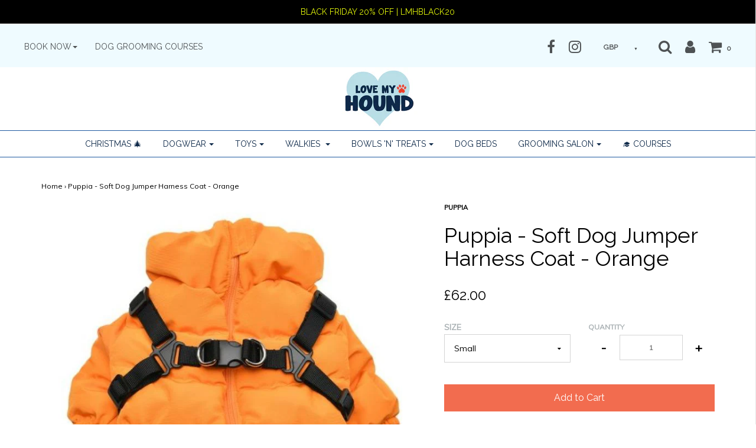

--- FILE ---
content_type: text/html; charset=utf-8
request_url: https://www.lovemyhound.com/products/puppia-soft-jumper-harness-coat-orange
body_size: 24960
content:















<!DOCTYPE html>
<!--[if lt IE 7 ]><html class="no-js ie ie6" lang="en"> <![endif]-->
<!--[if IE 7 ]><html class="no-js ie ie7" lang="en"> <![endif]-->
<!--[if IE 8 ]><html class="no-js ie ie8" lang="en"> <![endif]-->
<!--[if (gte IE 9)|!(IE)]><!-->
<html class="no-js" lang="en">
<!--<![endif]-->

<head>

	<meta charset="utf-8">

	<!--[if lt IE 9]>
		<script src="//html5shim.googlecode.com/svn/trunk/html5.js"></script>
	<![endif]-->

	<title>
		Puppia - Soft Dog Jumper Harness Coat - Orange &ndash; Love My Hound
	</title>

	<script type="text/javascript">
		document.documentElement.className = document.documentElement.className.replace('no-js', 'js');
	</script>

	
	<meta name="description" content="Make the cold wet months worth it!  Whether off-piste on the French Alps, hiking in the Pennines or just for a stroll around town, your dog will be sure to turn heads and wag tails! Amazingly mega-light harness Coat, effective in trapping warm air against your dog&#39;s body, creating a super-snug insulating layer. What we">
	

	
		<meta name="viewport" content="width=device-width, initial-scale=1, maximum-scale=1, user-scalable=0" />
	

	<meta property="og:site_name" content="Love My Hound">
<meta property="og:url" content="https://www.lovemyhound.com/products/puppia-soft-jumper-harness-coat-orange">
<meta property="og:title" content="Puppia - Soft Dog Jumper Harness Coat - Orange">
<meta property="og:type" content="product">
<meta property="og:description" content="Make the cold wet months worth it!  Whether off-piste on the French Alps, hiking in the Pennines or just for a stroll around town, your dog will be sure to turn heads and wag tails! Amazingly mega-light harness Coat, effective in trapping warm air against your dog&#39;s body, creating a super-snug insulating layer. What we"><meta property="og:price:amount" content="62.00">
  <meta property="og:price:currency" content="GBP"><meta property="og:image" content="http://www.lovemyhound.com/cdn/shop/products/Puppia-Soft-Dog-Jumper-Harness-Coat-Orange-Dog-Coat-Puppia-Love-My-Hound-Small_1024x1024.jpg?v=1740516837"><meta property="og:image" content="http://www.lovemyhound.com/cdn/shop/products/Puppia-Soft-Dog-Jumper-Harness-Coat-Orange-Dog-Coat-Puppia-Love-My-Hound-Small-2_1024x1024.jpg?v=1740516839"><meta property="og:image" content="http://www.lovemyhound.com/cdn/shop/products/Puppia-Soft-Dog-Jumper-Harness-Coat-Orange-Dog-Coat-Puppia-Love-My-Hound-Small-3_1024x1024.jpg?v=1740516840">
<meta property="og:image:secure_url" content="https://www.lovemyhound.com/cdn/shop/products/Puppia-Soft-Dog-Jumper-Harness-Coat-Orange-Dog-Coat-Puppia-Love-My-Hound-Small_1024x1024.jpg?v=1740516837"><meta property="og:image:secure_url" content="https://www.lovemyhound.com/cdn/shop/products/Puppia-Soft-Dog-Jumper-Harness-Coat-Orange-Dog-Coat-Puppia-Love-My-Hound-Small-2_1024x1024.jpg?v=1740516839"><meta property="og:image:secure_url" content="https://www.lovemyhound.com/cdn/shop/products/Puppia-Soft-Dog-Jumper-Harness-Coat-Orange-Dog-Coat-Puppia-Love-My-Hound-Small-3_1024x1024.jpg?v=1740516840">

<meta name="twitter:site" content="@">
<meta name="twitter:card" content="summary_large_image">
<meta name="twitter:title" content="Puppia - Soft Dog Jumper Harness Coat - Orange">
<meta name="twitter:description" content="Make the cold wet months worth it!  Whether off-piste on the French Alps, hiking in the Pennines or just for a stroll around town, your dog will be sure to turn heads and wag tails! Amazingly mega-light harness Coat, effective in trapping warm air against your dog&#39;s body, creating a super-snug insulating layer. What we">

	<link rel="canonical" href="https://www.lovemyhound.com/products/puppia-soft-jumper-harness-coat-orange" />

	<!-- CSS -->
	<link href="//www.lovemyhound.com/cdn/shop/t/6/assets/plugins.css?v=43360701001146599361764258940" rel="stylesheet" type="text/css" media="all" /> <link href="//www.lovemyhound.com/cdn/shop/t/6/assets/style.scss.css?v=12022234241848098181728751209" rel="stylesheet" type="text/css" media="all" />

	
		<link href="//fonts.googleapis.com/css?family=Raleway" rel="stylesheet" type="text/css" media="all" />
			
	
	

		<link href="//fonts.googleapis.com/css?family=Muli:300,300i,400,400i" rel="stylesheet" type="text/css" media="all" />		
	
	

	
		<link rel="shortcut icon" href="//www.lovemyhound.com/cdn/shop/files/LMH_Logo_Favicon_32x32.png?v=1613744468" type="image/png">
	

	<link rel="sitemap" type="application/xml" title="Sitemap" href="/sitemap.xml" />

	
  <script>window.performance && window.performance.mark && window.performance.mark('shopify.content_for_header.start');</script><meta name="google-site-verification" content="mquBqqcEvYC7rrD-xB1QkaIlRYrSNFY6xP_xxAqZzV8">
<meta id="shopify-digital-wallet" name="shopify-digital-wallet" content="/12881145/digital_wallets/dialog">
<meta name="shopify-checkout-api-token" content="f862a2d2d0c067d5e463bf9cc685a92e">
<meta id="in-context-paypal-metadata" data-shop-id="12881145" data-venmo-supported="false" data-environment="production" data-locale="en_US" data-paypal-v4="true" data-currency="GBP">
<link rel="alternate" type="application/json+oembed" href="https://www.lovemyhound.com/products/puppia-soft-jumper-harness-coat-orange.oembed">
<script async="async" src="/checkouts/internal/preloads.js?locale=en-GB"></script>
<link rel="preconnect" href="https://shop.app" crossorigin="anonymous">
<script async="async" src="https://shop.app/checkouts/internal/preloads.js?locale=en-GB&shop_id=12881145" crossorigin="anonymous"></script>
<script id="apple-pay-shop-capabilities" type="application/json">{"shopId":12881145,"countryCode":"GB","currencyCode":"GBP","merchantCapabilities":["supports3DS"],"merchantId":"gid:\/\/shopify\/Shop\/12881145","merchantName":"Love My Hound","requiredBillingContactFields":["postalAddress","email","phone"],"requiredShippingContactFields":["postalAddress","email","phone"],"shippingType":"shipping","supportedNetworks":["visa","maestro","masterCard","amex","discover","elo"],"total":{"type":"pending","label":"Love My Hound","amount":"1.00"},"shopifyPaymentsEnabled":true,"supportsSubscriptions":true}</script>
<script id="shopify-features" type="application/json">{"accessToken":"f862a2d2d0c067d5e463bf9cc685a92e","betas":["rich-media-storefront-analytics"],"domain":"www.lovemyhound.com","predictiveSearch":true,"shopId":12881145,"locale":"en"}</script>
<script>var Shopify = Shopify || {};
Shopify.shop = "love-my-hound.myshopify.com";
Shopify.locale = "en";
Shopify.currency = {"active":"GBP","rate":"1.0"};
Shopify.country = "GB";
Shopify.theme = {"name":"Envy 20th Oct 20","id":114170396838,"schema_name":"Envy","schema_version":"13.7","theme_store_id":null,"role":"main"};
Shopify.theme.handle = "null";
Shopify.theme.style = {"id":null,"handle":null};
Shopify.cdnHost = "www.lovemyhound.com/cdn";
Shopify.routes = Shopify.routes || {};
Shopify.routes.root = "/";</script>
<script type="module">!function(o){(o.Shopify=o.Shopify||{}).modules=!0}(window);</script>
<script>!function(o){function n(){var o=[];function n(){o.push(Array.prototype.slice.apply(arguments))}return n.q=o,n}var t=o.Shopify=o.Shopify||{};t.loadFeatures=n(),t.autoloadFeatures=n()}(window);</script>
<script>
  window.ShopifyPay = window.ShopifyPay || {};
  window.ShopifyPay.apiHost = "shop.app\/pay";
  window.ShopifyPay.redirectState = null;
</script>
<script id="shop-js-analytics" type="application/json">{"pageType":"product"}</script>
<script defer="defer" async type="module" src="//www.lovemyhound.com/cdn/shopifycloud/shop-js/modules/v2/client.init-shop-cart-sync_C5BV16lS.en.esm.js"></script>
<script defer="defer" async type="module" src="//www.lovemyhound.com/cdn/shopifycloud/shop-js/modules/v2/chunk.common_CygWptCX.esm.js"></script>
<script type="module">
  await import("//www.lovemyhound.com/cdn/shopifycloud/shop-js/modules/v2/client.init-shop-cart-sync_C5BV16lS.en.esm.js");
await import("//www.lovemyhound.com/cdn/shopifycloud/shop-js/modules/v2/chunk.common_CygWptCX.esm.js");

  window.Shopify.SignInWithShop?.initShopCartSync?.({"fedCMEnabled":true,"windoidEnabled":true});

</script>
<script>
  window.Shopify = window.Shopify || {};
  if (!window.Shopify.featureAssets) window.Shopify.featureAssets = {};
  window.Shopify.featureAssets['shop-js'] = {"shop-cart-sync":["modules/v2/client.shop-cart-sync_ZFArdW7E.en.esm.js","modules/v2/chunk.common_CygWptCX.esm.js"],"init-fed-cm":["modules/v2/client.init-fed-cm_CmiC4vf6.en.esm.js","modules/v2/chunk.common_CygWptCX.esm.js"],"shop-button":["modules/v2/client.shop-button_tlx5R9nI.en.esm.js","modules/v2/chunk.common_CygWptCX.esm.js"],"shop-cash-offers":["modules/v2/client.shop-cash-offers_DOA2yAJr.en.esm.js","modules/v2/chunk.common_CygWptCX.esm.js","modules/v2/chunk.modal_D71HUcav.esm.js"],"init-windoid":["modules/v2/client.init-windoid_sURxWdc1.en.esm.js","modules/v2/chunk.common_CygWptCX.esm.js"],"shop-toast-manager":["modules/v2/client.shop-toast-manager_ClPi3nE9.en.esm.js","modules/v2/chunk.common_CygWptCX.esm.js"],"init-shop-email-lookup-coordinator":["modules/v2/client.init-shop-email-lookup-coordinator_B8hsDcYM.en.esm.js","modules/v2/chunk.common_CygWptCX.esm.js"],"init-shop-cart-sync":["modules/v2/client.init-shop-cart-sync_C5BV16lS.en.esm.js","modules/v2/chunk.common_CygWptCX.esm.js"],"avatar":["modules/v2/client.avatar_BTnouDA3.en.esm.js"],"pay-button":["modules/v2/client.pay-button_FdsNuTd3.en.esm.js","modules/v2/chunk.common_CygWptCX.esm.js"],"init-customer-accounts":["modules/v2/client.init-customer-accounts_DxDtT_ad.en.esm.js","modules/v2/client.shop-login-button_C5VAVYt1.en.esm.js","modules/v2/chunk.common_CygWptCX.esm.js","modules/v2/chunk.modal_D71HUcav.esm.js"],"init-shop-for-new-customer-accounts":["modules/v2/client.init-shop-for-new-customer-accounts_ChsxoAhi.en.esm.js","modules/v2/client.shop-login-button_C5VAVYt1.en.esm.js","modules/v2/chunk.common_CygWptCX.esm.js","modules/v2/chunk.modal_D71HUcav.esm.js"],"shop-login-button":["modules/v2/client.shop-login-button_C5VAVYt1.en.esm.js","modules/v2/chunk.common_CygWptCX.esm.js","modules/v2/chunk.modal_D71HUcav.esm.js"],"init-customer-accounts-sign-up":["modules/v2/client.init-customer-accounts-sign-up_CPSyQ0Tj.en.esm.js","modules/v2/client.shop-login-button_C5VAVYt1.en.esm.js","modules/v2/chunk.common_CygWptCX.esm.js","modules/v2/chunk.modal_D71HUcav.esm.js"],"shop-follow-button":["modules/v2/client.shop-follow-button_Cva4Ekp9.en.esm.js","modules/v2/chunk.common_CygWptCX.esm.js","modules/v2/chunk.modal_D71HUcav.esm.js"],"checkout-modal":["modules/v2/client.checkout-modal_BPM8l0SH.en.esm.js","modules/v2/chunk.common_CygWptCX.esm.js","modules/v2/chunk.modal_D71HUcav.esm.js"],"lead-capture":["modules/v2/client.lead-capture_Bi8yE_yS.en.esm.js","modules/v2/chunk.common_CygWptCX.esm.js","modules/v2/chunk.modal_D71HUcav.esm.js"],"shop-login":["modules/v2/client.shop-login_D6lNrXab.en.esm.js","modules/v2/chunk.common_CygWptCX.esm.js","modules/v2/chunk.modal_D71HUcav.esm.js"],"payment-terms":["modules/v2/client.payment-terms_CZxnsJam.en.esm.js","modules/v2/chunk.common_CygWptCX.esm.js","modules/v2/chunk.modal_D71HUcav.esm.js"]};
</script>
<script>(function() {
  var isLoaded = false;
  function asyncLoad() {
    if (isLoaded) return;
    isLoaded = true;
    var urls = ["https:\/\/na.shgcdn3.com\/collector.js?shop=love-my-hound.myshopify.com","https:\/\/sbzstag.cirkleinc.com\/?shop=love-my-hound.myshopify.com"];
    for (var i = 0; i < urls.length; i++) {
      var s = document.createElement('script');
      s.type = 'text/javascript';
      s.async = true;
      s.src = urls[i];
      var x = document.getElementsByTagName('script')[0];
      x.parentNode.insertBefore(s, x);
    }
  };
  if(window.attachEvent) {
    window.attachEvent('onload', asyncLoad);
  } else {
    window.addEventListener('load', asyncLoad, false);
  }
})();</script>
<script id="__st">var __st={"a":12881145,"offset":0,"reqid":"d713fe2d-6b18-4b99-9145-52da35ff7502-1768768260","pageurl":"www.lovemyhound.com\/products\/puppia-soft-jumper-harness-coat-orange","u":"a35c010fe50a","p":"product","rtyp":"product","rid":6130369986726};</script>
<script>window.ShopifyPaypalV4VisibilityTracking = true;</script>
<script id="captcha-bootstrap">!function(){'use strict';const t='contact',e='account',n='new_comment',o=[[t,t],['blogs',n],['comments',n],[t,'customer']],c=[[e,'customer_login'],[e,'guest_login'],[e,'recover_customer_password'],[e,'create_customer']],r=t=>t.map((([t,e])=>`form[action*='/${t}']:not([data-nocaptcha='true']) input[name='form_type'][value='${e}']`)).join(','),a=t=>()=>t?[...document.querySelectorAll(t)].map((t=>t.form)):[];function s(){const t=[...o],e=r(t);return a(e)}const i='password',u='form_key',d=['recaptcha-v3-token','g-recaptcha-response','h-captcha-response',i],f=()=>{try{return window.sessionStorage}catch{return}},m='__shopify_v',_=t=>t.elements[u];function p(t,e,n=!1){try{const o=window.sessionStorage,c=JSON.parse(o.getItem(e)),{data:r}=function(t){const{data:e,action:n}=t;return t[m]||n?{data:e,action:n}:{data:t,action:n}}(c);for(const[e,n]of Object.entries(r))t.elements[e]&&(t.elements[e].value=n);n&&o.removeItem(e)}catch(o){console.error('form repopulation failed',{error:o})}}const l='form_type',E='cptcha';function T(t){t.dataset[E]=!0}const w=window,h=w.document,L='Shopify',v='ce_forms',y='captcha';let A=!1;((t,e)=>{const n=(g='f06e6c50-85a8-45c8-87d0-21a2b65856fe',I='https://cdn.shopify.com/shopifycloud/storefront-forms-hcaptcha/ce_storefront_forms_captcha_hcaptcha.v1.5.2.iife.js',D={infoText:'Protected by hCaptcha',privacyText:'Privacy',termsText:'Terms'},(t,e,n)=>{const o=w[L][v],c=o.bindForm;if(c)return c(t,g,e,D).then(n);var r;o.q.push([[t,g,e,D],n]),r=I,A||(h.body.append(Object.assign(h.createElement('script'),{id:'captcha-provider',async:!0,src:r})),A=!0)});var g,I,D;w[L]=w[L]||{},w[L][v]=w[L][v]||{},w[L][v].q=[],w[L][y]=w[L][y]||{},w[L][y].protect=function(t,e){n(t,void 0,e),T(t)},Object.freeze(w[L][y]),function(t,e,n,w,h,L){const[v,y,A,g]=function(t,e,n){const i=e?o:[],u=t?c:[],d=[...i,...u],f=r(d),m=r(i),_=r(d.filter((([t,e])=>n.includes(e))));return[a(f),a(m),a(_),s()]}(w,h,L),I=t=>{const e=t.target;return e instanceof HTMLFormElement?e:e&&e.form},D=t=>v().includes(t);t.addEventListener('submit',(t=>{const e=I(t);if(!e)return;const n=D(e)&&!e.dataset.hcaptchaBound&&!e.dataset.recaptchaBound,o=_(e),c=g().includes(e)&&(!o||!o.value);(n||c)&&t.preventDefault(),c&&!n&&(function(t){try{if(!f())return;!function(t){const e=f();if(!e)return;const n=_(t);if(!n)return;const o=n.value;o&&e.removeItem(o)}(t);const e=Array.from(Array(32),(()=>Math.random().toString(36)[2])).join('');!function(t,e){_(t)||t.append(Object.assign(document.createElement('input'),{type:'hidden',name:u})),t.elements[u].value=e}(t,e),function(t,e){const n=f();if(!n)return;const o=[...t.querySelectorAll(`input[type='${i}']`)].map((({name:t})=>t)),c=[...d,...o],r={};for(const[a,s]of new FormData(t).entries())c.includes(a)||(r[a]=s);n.setItem(e,JSON.stringify({[m]:1,action:t.action,data:r}))}(t,e)}catch(e){console.error('failed to persist form',e)}}(e),e.submit())}));const S=(t,e)=>{t&&!t.dataset[E]&&(n(t,e.some((e=>e===t))),T(t))};for(const o of['focusin','change'])t.addEventListener(o,(t=>{const e=I(t);D(e)&&S(e,y())}));const B=e.get('form_key'),M=e.get(l),P=B&&M;t.addEventListener('DOMContentLoaded',(()=>{const t=y();if(P)for(const e of t)e.elements[l].value===M&&p(e,B);[...new Set([...A(),...v().filter((t=>'true'===t.dataset.shopifyCaptcha))])].forEach((e=>S(e,t)))}))}(h,new URLSearchParams(w.location.search),n,t,e,['guest_login'])})(!0,!0)}();</script>
<script integrity="sha256-4kQ18oKyAcykRKYeNunJcIwy7WH5gtpwJnB7kiuLZ1E=" data-source-attribution="shopify.loadfeatures" defer="defer" src="//www.lovemyhound.com/cdn/shopifycloud/storefront/assets/storefront/load_feature-a0a9edcb.js" crossorigin="anonymous"></script>
<script crossorigin="anonymous" defer="defer" src="//www.lovemyhound.com/cdn/shopifycloud/storefront/assets/shopify_pay/storefront-65b4c6d7.js?v=20250812"></script>
<script data-source-attribution="shopify.dynamic_checkout.dynamic.init">var Shopify=Shopify||{};Shopify.PaymentButton=Shopify.PaymentButton||{isStorefrontPortableWallets:!0,init:function(){window.Shopify.PaymentButton.init=function(){};var t=document.createElement("script");t.src="https://www.lovemyhound.com/cdn/shopifycloud/portable-wallets/latest/portable-wallets.en.js",t.type="module",document.head.appendChild(t)}};
</script>
<script data-source-attribution="shopify.dynamic_checkout.buyer_consent">
  function portableWalletsHideBuyerConsent(e){var t=document.getElementById("shopify-buyer-consent"),n=document.getElementById("shopify-subscription-policy-button");t&&n&&(t.classList.add("hidden"),t.setAttribute("aria-hidden","true"),n.removeEventListener("click",e))}function portableWalletsShowBuyerConsent(e){var t=document.getElementById("shopify-buyer-consent"),n=document.getElementById("shopify-subscription-policy-button");t&&n&&(t.classList.remove("hidden"),t.removeAttribute("aria-hidden"),n.addEventListener("click",e))}window.Shopify?.PaymentButton&&(window.Shopify.PaymentButton.hideBuyerConsent=portableWalletsHideBuyerConsent,window.Shopify.PaymentButton.showBuyerConsent=portableWalletsShowBuyerConsent);
</script>
<script data-source-attribution="shopify.dynamic_checkout.cart.bootstrap">document.addEventListener("DOMContentLoaded",(function(){function t(){return document.querySelector("shopify-accelerated-checkout-cart, shopify-accelerated-checkout")}if(t())Shopify.PaymentButton.init();else{new MutationObserver((function(e,n){t()&&(Shopify.PaymentButton.init(),n.disconnect())})).observe(document.body,{childList:!0,subtree:!0})}}));
</script>
<link id="shopify-accelerated-checkout-styles" rel="stylesheet" media="screen" href="https://www.lovemyhound.com/cdn/shopifycloud/portable-wallets/latest/accelerated-checkout-backwards-compat.css" crossorigin="anonymous">
<style id="shopify-accelerated-checkout-cart">
        #shopify-buyer-consent {
  margin-top: 1em;
  display: inline-block;
  width: 100%;
}

#shopify-buyer-consent.hidden {
  display: none;
}

#shopify-subscription-policy-button {
  background: none;
  border: none;
  padding: 0;
  text-decoration: underline;
  font-size: inherit;
  cursor: pointer;
}

#shopify-subscription-policy-button::before {
  box-shadow: none;
}

      </style>

<script>window.performance && window.performance.mark && window.performance.mark('shopify.content_for_header.end');</script>
  





  <script type="text/javascript">
    
      window.__shgMoneyFormat = window.__shgMoneyFormat || {"GBP":{"currency":"GBP","currency_symbol":"£","currency_symbol_location":"left","decimal_places":2,"decimal_separator":".","thousands_separator":","}};
    
    window.__shgCurrentCurrencyCode = window.__shgCurrentCurrencyCode || {
      currency: "GBP",
      currency_symbol: "£",
      decimal_separator: ".",
      thousands_separator: ",",
      decimal_places: 2,
      currency_symbol_location: "left"
    };
  </script>




	

	<script src="//www.lovemyhound.com/cdn/shop/t/6/assets/jquery-1.11.0.min.js?v=74721525869110791951603221626" type="text/javascript"></script>
	<script src="//www.lovemyhound.com/cdn/shop/t/6/assets/plugins.js?v=142645659752047108031603221633" type="text/javascript"></script>
	<script src="//www.lovemyhound.com/cdn/shop/t/6/assets/custom.js?v=160144085741835889441603221574" type="text/javascript"></script>
	<script src="//www.lovemyhound.com/cdn/shop/t/6/assets/sections.js?v=168805453802827819941603221634" type="text/javascript"></script>


<script>
    
    
    
    var gsf_conversion_data = {page_type : 'product', event : 'view_item', data : {product_data : [{variant_id : 37768201896102, product_id : 6130369986726, name : "Puppia - Soft Dog Jumper Harness Coat - Orange", price : "62.00", currency : "GBP", sku : "LMH-PU-3322", brand : "Puppia", variant : "Small", category : "Dog Coat"}], total_price : "62.00"}};
    
</script>

  

  

<script type="text/javascript">
  
    window.SHG_CUSTOMER = null;
  
</script>










<!-- BEGIN app block: shopify://apps/klaviyo-email-marketing-sms/blocks/klaviyo-onsite-embed/2632fe16-c075-4321-a88b-50b567f42507 -->












  <script async src="https://static.klaviyo.com/onsite/js/WahsuH/klaviyo.js?company_id=WahsuH"></script>
  <script>!function(){if(!window.klaviyo){window._klOnsite=window._klOnsite||[];try{window.klaviyo=new Proxy({},{get:function(n,i){return"push"===i?function(){var n;(n=window._klOnsite).push.apply(n,arguments)}:function(){for(var n=arguments.length,o=new Array(n),w=0;w<n;w++)o[w]=arguments[w];var t="function"==typeof o[o.length-1]?o.pop():void 0,e=new Promise((function(n){window._klOnsite.push([i].concat(o,[function(i){t&&t(i),n(i)}]))}));return e}}})}catch(n){window.klaviyo=window.klaviyo||[],window.klaviyo.push=function(){var n;(n=window._klOnsite).push.apply(n,arguments)}}}}();</script>

  
    <script id="viewed_product">
      if (item == null) {
        var _learnq = _learnq || [];

        var MetafieldReviews = null
        var MetafieldYotpoRating = null
        var MetafieldYotpoCount = null
        var MetafieldLooxRating = null
        var MetafieldLooxCount = null
        var okendoProduct = null
        var okendoProductReviewCount = null
        var okendoProductReviewAverageValue = null
        try {
          // The following fields are used for Customer Hub recently viewed in order to add reviews.
          // This information is not part of __kla_viewed. Instead, it is part of __kla_viewed_reviewed_items
          MetafieldReviews = {};
          MetafieldYotpoRating = null
          MetafieldYotpoCount = null
          MetafieldLooxRating = null
          MetafieldLooxCount = null

          okendoProduct = null
          // If the okendo metafield is not legacy, it will error, which then requires the new json formatted data
          if (okendoProduct && 'error' in okendoProduct) {
            okendoProduct = null
          }
          okendoProductReviewCount = okendoProduct ? okendoProduct.reviewCount : null
          okendoProductReviewAverageValue = okendoProduct ? okendoProduct.reviewAverageValue : null
        } catch (error) {
          console.error('Error in Klaviyo onsite reviews tracking:', error);
        }

        var item = {
          Name: "Puppia - Soft Dog Jumper Harness Coat - Orange",
          ProductID: 6130369986726,
          Categories: ["All Dog Coats \u0026 Jackets","Best Sellers","Dog Coats","Dog Puffer Jackets","Dogwear","Puppia Dog Coats \u0026 Jackets"],
          ImageURL: "https://www.lovemyhound.com/cdn/shop/products/Puppia-Soft-Dog-Jumper-Harness-Coat-Orange-Dog-Coat-Puppia-Love-My-Hound-Small_grande.jpg?v=1740516837",
          URL: "https://www.lovemyhound.com/products/puppia-soft-jumper-harness-coat-orange",
          Brand: "Puppia",
          Price: "£62.00",
          Value: "62.00",
          CompareAtPrice: "£0.00"
        };
        _learnq.push(['track', 'Viewed Product', item]);
        _learnq.push(['trackViewedItem', {
          Title: item.Name,
          ItemId: item.ProductID,
          Categories: item.Categories,
          ImageUrl: item.ImageURL,
          Url: item.URL,
          Metadata: {
            Brand: item.Brand,
            Price: item.Price,
            Value: item.Value,
            CompareAtPrice: item.CompareAtPrice
          },
          metafields:{
            reviews: MetafieldReviews,
            yotpo:{
              rating: MetafieldYotpoRating,
              count: MetafieldYotpoCount,
            },
            loox:{
              rating: MetafieldLooxRating,
              count: MetafieldLooxCount,
            },
            okendo: {
              rating: okendoProductReviewAverageValue,
              count: okendoProductReviewCount,
            }
          }
        }]);
      }
    </script>
  




  <script>
    window.klaviyoReviewsProductDesignMode = false
  </script>







<!-- END app block --><!-- BEGIN app block: shopify://apps/cookiefirst-cookie-consent/blocks/app-embed/37d77193-8346-4ef8-8a15-e89dc81b23b7 -->
  
  
  
  
    
      <link rel="preconnect" href="//consent.cookiefirst.com">
      <link rel="preconnect" href="//edge.cookiefirst.com" />
      <link rel="dns-prefetch" href="//consent.cookiefirst.com">
      <link rel="dns-prefetch" href="//edge.cookiefirst.com" />
      <link rel="preload" href="//consent.cookiefirst.com/sh-customer-privacy.js" as="script">
      <script type="text/javascript" src="//consent.cookiefirst.com/sh-customer-privacy.js"></script>
      
        <script src="https://consent.cookiefirst.com/sites/lovemyhound.com-c7453e9d-e990-46c5-bfcf-fc2c181f3c9f/consent.js"></script>
      
    
  


<!-- END app block --><!-- BEGIN app block: shopify://apps/seo-manager-venntov/blocks/seomanager/c54c366f-d4bb-4d52-8d2f-dd61ce8e7e12 --><!-- BEGIN app snippet: SEOManager4 -->
<meta name='seomanager' content='4.0.5' /> 


<script>
	function sm_htmldecode(str) {
		var txt = document.createElement('textarea');
		txt.innerHTML = str;
		return txt.value;
	}

	var venntov_title = sm_htmldecode("Puppia - Soft Dog Jumper Harness Coat - Orange");
	var venntov_description = sm_htmldecode("Make the cold wet months worth it!  Whether off-piste on the French Alps, hiking in the Pennines or just for a stroll around town, your dog will be sure to turn heads and wag tails! Amazingly mega-light harness Coat, effective in trapping warm air against your dog&#39;s body, creating a super-snug insulating layer. What we");
	
	if (venntov_title != '') {
		document.title = venntov_title;	
	}
	else {
		document.title = "Puppia - Soft Dog Jumper Harness Coat - Orange";	
	}

	if (document.querySelector('meta[name="description"]') == null) {
		var venntov_desc = document.createElement('meta');
		venntov_desc.name = "description";
		venntov_desc.content = venntov_description;
		var venntov_head = document.head;
		venntov_head.appendChild(venntov_desc);
	} else {
		document.querySelector('meta[name="description"]').setAttribute("content", venntov_description);
	}
</script>

<script>
	var venntov_robotVals = "index, follow, max-image-preview:large, max-snippet:-1, max-video-preview:-1";
	if (venntov_robotVals !== "") {
		document.querySelectorAll("[name='robots']").forEach(e => e.remove());
		var venntov_robotMeta = document.createElement('meta');
		venntov_robotMeta.name = "robots";
		venntov_robotMeta.content = venntov_robotVals;
		var venntov_head = document.head;
		venntov_head.appendChild(venntov_robotMeta);
	}
</script>

<script>
	var venntov_googleVals = "";
	if (venntov_googleVals !== "") {
		document.querySelectorAll("[name='google']").forEach(e => e.remove());
		var venntov_googleMeta = document.createElement('meta');
		venntov_googleMeta.name = "google";
		venntov_googleMeta.content = venntov_googleVals;
		var venntov_head = document.head;
		venntov_head.appendChild(venntov_googleMeta);
	}
	</script>
	<!-- JSON-LD support -->
			<script type="application/ld+json">
			{
				"@context": "https://schema.org",
				"@id": "https://www.lovemyhound.com/products/puppia-soft-jumper-harness-coat-orange",
				"@type": "Product","sku": "LMH-PU-3322","mpn": "LMH-PU-3322","brand": {
					"@type": "Brand",
					"name": "Puppia"
				},
				"description": "Make the cold wet months worth it!  Whether off-piste on the French Alps, hiking in the Pennines or just for a stroll around town, your dog will be sure to turn heads and wag tails! Amazingly mega-light harness Coat, effective in trapping warm air against your dog's body, creating a super-snug insulating layer.\nWhat we love :\n\nUltralight warm easy-to-wear Coat\n1-2-3 .... Walk ready !\nEasily put ON and OFF with full length zip\nAdjustable 'integrated' contrast harness\nContoured shape\nRolled neck to keep out wet and wind\nElasticated sleeves and hem\nWater resistant\nSoft comfortable superior insulation\nPuppia logo embroidered on back\n\n",
				"url": "https://www.lovemyhound.com/products/puppia-soft-jumper-harness-coat-orange",
				"name": "Puppia - Soft Dog Jumper Harness Coat - Orange","image": "https://www.lovemyhound.com/cdn/shop/products/Puppia-Soft-Dog-Jumper-Harness-Coat-Orange-Dog-Coat-Puppia-Love-My-Hound-Small.jpg?v=1740516837&width=1024","offers": [{
							"@type": "Offer",
							"availability": "https://schema.org/InStock",
							"itemCondition": "https://schema.org/NewCondition",
							"priceCurrency": "GBP",
							"price": "62.00",
							"priceValidUntil": "2027-01-18",
							"url": "https://www.lovemyhound.com/products/puppia-soft-jumper-harness-coat-orange?variant=37768201896102",
							"checkoutPageURLTemplate": "https://www.lovemyhound.com/cart/add?id=37768201896102&quantity=1",
								"image": "https://www.lovemyhound.com/cdn/shop/products/Puppia-Soft-Dog-Jumper-Harness-Coat-Orange-Dog-Coat-Puppia-Love-My-Hound-Small.jpg?v=1740516837&width=1024",
							"mpn": "LMH-PU-3322",
								"sku": "LMH-PU-3322",
								"gtin13": "8809724545903",
							"seller": {
								"@type": "Organization",
								"name": "Love My Hound"
							}
						},{
							"@type": "Offer",
							"availability": "https://schema.org/InStock",
							"itemCondition": "https://schema.org/NewCondition",
							"priceCurrency": "GBP",
							"price": "62.00",
							"priceValidUntil": "2027-01-18",
							"url": "https://www.lovemyhound.com/products/puppia-soft-jumper-harness-coat-orange?variant=37768201928870",
							"checkoutPageURLTemplate": "https://www.lovemyhound.com/cart/add?id=37768201928870&quantity=1",
								"image": "https://www.lovemyhound.com/cdn/shop/products/Puppia-Soft-Dog-Jumper-Harness-Coat-Orange-Dog-Coat-Puppia-Love-My-Hound-Small.jpg?v=1740516837&width=1024",
							"mpn": "LMH-PU-3323",
								"sku": "LMH-PU-3323",
								"gtin13": "8809724545109",
							"seller": {
								"@type": "Organization",
								"name": "Love My Hound"
							}
						},{
							"@type": "Offer",
							"availability": "https://schema.org/InStock",
							"itemCondition": "https://schema.org/NewCondition",
							"priceCurrency": "GBP",
							"price": "62.00",
							"priceValidUntil": "2027-01-18",
							"url": "https://www.lovemyhound.com/products/puppia-soft-jumper-harness-coat-orange?variant=37768201961638",
							"checkoutPageURLTemplate": "https://www.lovemyhound.com/cart/add?id=37768201961638&quantity=1",
								"image": "https://www.lovemyhound.com/cdn/shop/products/Puppia-Soft-Dog-Jumper-Harness-Coat-Orange-Dog-Coat-Puppia-Love-My-Hound-Small.jpg?v=1740516837&width=1024",
							"mpn": "LMH-PU-3324",
								"sku": "LMH-PU-3324",
								"gtin13": "8809724545123",
							"seller": {
								"@type": "Organization",
								"name": "Love My Hound"
							}
						},{
							"@type": "Offer",
							"availability": "https://schema.org/OutOfStock",
							"itemCondition": "https://schema.org/NewCondition",
							"priceCurrency": "GBP",
							"price": "62.00",
							"priceValidUntil": "2027-01-18",
							"url": "https://www.lovemyhound.com/products/puppia-soft-jumper-harness-coat-orange?variant=37768201994406",
							"checkoutPageURLTemplate": "https://www.lovemyhound.com/cart/add?id=37768201994406&quantity=1",
								"image": "https://www.lovemyhound.com/cdn/shop/products/Puppia-Soft-Dog-Jumper-Harness-Coat-Orange-Dog-Coat-Puppia-Love-My-Hound-Small.jpg?v=1740516837&width=1024",
							"mpn": "LMH-PU-3325",
								"sku": "LMH-PU-3325",
							"seller": {
								"@type": "Organization",
								"name": "Love My Hound"
							}
						},{
							"@type": "Offer",
							"availability": "https://schema.org/OutOfStock",
							"itemCondition": "https://schema.org/NewCondition",
							"priceCurrency": "GBP",
							"price": "62.00",
							"priceValidUntil": "2027-01-18",
							"url": "https://www.lovemyhound.com/products/puppia-soft-jumper-harness-coat-orange?variant=41601007583398",
							"checkoutPageURLTemplate": "https://www.lovemyhound.com/cart/add?id=41601007583398&quantity=1",
								"image": "https://www.lovemyhound.com/cdn/shop/products/Puppia-Soft-Dog-Jumper-Harness-Coat-Orange-Dog-Coat-Puppia-Love-My-Hound-Small.jpg?v=1740516837&width=1024",
							"mpn": "LMH-PU-3326",
								"sku": "LMH-PU-3326",
								"gtin13": "8809724545130",
							"seller": {
								"@type": "Organization",
								"name": "Love My Hound"
							}
						}]}
			</script>
<script type="application/ld+json">
				{
					"@context": "http://schema.org",
					"@type": "BreadcrumbList",
					"name": "Breadcrumbs",
					"itemListElement": [{
							"@type": "ListItem",
							"position": 1,
							"name": "Puppia - Soft Dog Jumper Harness Coat - Orange",
							"item": "https://www.lovemyhound.com/products/puppia-soft-jumper-harness-coat-orange"
						}]
				}
				</script>
<!-- 524F4D20383A3331 --><!-- END app snippet -->

<!-- END app block --><link href="https://monorail-edge.shopifysvc.com" rel="dns-prefetch">
<script>(function(){if ("sendBeacon" in navigator && "performance" in window) {try {var session_token_from_headers = performance.getEntriesByType('navigation')[0].serverTiming.find(x => x.name == '_s').description;} catch {var session_token_from_headers = undefined;}var session_cookie_matches = document.cookie.match(/_shopify_s=([^;]*)/);var session_token_from_cookie = session_cookie_matches && session_cookie_matches.length === 2 ? session_cookie_matches[1] : "";var session_token = session_token_from_headers || session_token_from_cookie || "";function handle_abandonment_event(e) {var entries = performance.getEntries().filter(function(entry) {return /monorail-edge.shopifysvc.com/.test(entry.name);});if (!window.abandonment_tracked && entries.length === 0) {window.abandonment_tracked = true;var currentMs = Date.now();var navigation_start = performance.timing.navigationStart;var payload = {shop_id: 12881145,url: window.location.href,navigation_start,duration: currentMs - navigation_start,session_token,page_type: "product"};window.navigator.sendBeacon("https://monorail-edge.shopifysvc.com/v1/produce", JSON.stringify({schema_id: "online_store_buyer_site_abandonment/1.1",payload: payload,metadata: {event_created_at_ms: currentMs,event_sent_at_ms: currentMs}}));}}window.addEventListener('pagehide', handle_abandonment_event);}}());</script>
<script id="web-pixels-manager-setup">(function e(e,d,r,n,o){if(void 0===o&&(o={}),!Boolean(null===(a=null===(i=window.Shopify)||void 0===i?void 0:i.analytics)||void 0===a?void 0:a.replayQueue)){var i,a;window.Shopify=window.Shopify||{};var t=window.Shopify;t.analytics=t.analytics||{};var s=t.analytics;s.replayQueue=[],s.publish=function(e,d,r){return s.replayQueue.push([e,d,r]),!0};try{self.performance.mark("wpm:start")}catch(e){}var l=function(){var e={modern:/Edge?\/(1{2}[4-9]|1[2-9]\d|[2-9]\d{2}|\d{4,})\.\d+(\.\d+|)|Firefox\/(1{2}[4-9]|1[2-9]\d|[2-9]\d{2}|\d{4,})\.\d+(\.\d+|)|Chrom(ium|e)\/(9{2}|\d{3,})\.\d+(\.\d+|)|(Maci|X1{2}).+ Version\/(15\.\d+|(1[6-9]|[2-9]\d|\d{3,})\.\d+)([,.]\d+|)( \(\w+\)|)( Mobile\/\w+|) Safari\/|Chrome.+OPR\/(9{2}|\d{3,})\.\d+\.\d+|(CPU[ +]OS|iPhone[ +]OS|CPU[ +]iPhone|CPU IPhone OS|CPU iPad OS)[ +]+(15[._]\d+|(1[6-9]|[2-9]\d|\d{3,})[._]\d+)([._]\d+|)|Android:?[ /-](13[3-9]|1[4-9]\d|[2-9]\d{2}|\d{4,})(\.\d+|)(\.\d+|)|Android.+Firefox\/(13[5-9]|1[4-9]\d|[2-9]\d{2}|\d{4,})\.\d+(\.\d+|)|Android.+Chrom(ium|e)\/(13[3-9]|1[4-9]\d|[2-9]\d{2}|\d{4,})\.\d+(\.\d+|)|SamsungBrowser\/([2-9]\d|\d{3,})\.\d+/,legacy:/Edge?\/(1[6-9]|[2-9]\d|\d{3,})\.\d+(\.\d+|)|Firefox\/(5[4-9]|[6-9]\d|\d{3,})\.\d+(\.\d+|)|Chrom(ium|e)\/(5[1-9]|[6-9]\d|\d{3,})\.\d+(\.\d+|)([\d.]+$|.*Safari\/(?![\d.]+ Edge\/[\d.]+$))|(Maci|X1{2}).+ Version\/(10\.\d+|(1[1-9]|[2-9]\d|\d{3,})\.\d+)([,.]\d+|)( \(\w+\)|)( Mobile\/\w+|) Safari\/|Chrome.+OPR\/(3[89]|[4-9]\d|\d{3,})\.\d+\.\d+|(CPU[ +]OS|iPhone[ +]OS|CPU[ +]iPhone|CPU IPhone OS|CPU iPad OS)[ +]+(10[._]\d+|(1[1-9]|[2-9]\d|\d{3,})[._]\d+)([._]\d+|)|Android:?[ /-](13[3-9]|1[4-9]\d|[2-9]\d{2}|\d{4,})(\.\d+|)(\.\d+|)|Mobile Safari.+OPR\/([89]\d|\d{3,})\.\d+\.\d+|Android.+Firefox\/(13[5-9]|1[4-9]\d|[2-9]\d{2}|\d{4,})\.\d+(\.\d+|)|Android.+Chrom(ium|e)\/(13[3-9]|1[4-9]\d|[2-9]\d{2}|\d{4,})\.\d+(\.\d+|)|Android.+(UC? ?Browser|UCWEB|U3)[ /]?(15\.([5-9]|\d{2,})|(1[6-9]|[2-9]\d|\d{3,})\.\d+)\.\d+|SamsungBrowser\/(5\.\d+|([6-9]|\d{2,})\.\d+)|Android.+MQ{2}Browser\/(14(\.(9|\d{2,})|)|(1[5-9]|[2-9]\d|\d{3,})(\.\d+|))(\.\d+|)|K[Aa][Ii]OS\/(3\.\d+|([4-9]|\d{2,})\.\d+)(\.\d+|)/},d=e.modern,r=e.legacy,n=navigator.userAgent;return n.match(d)?"modern":n.match(r)?"legacy":"unknown"}(),u="modern"===l?"modern":"legacy",c=(null!=n?n:{modern:"",legacy:""})[u],f=function(e){return[e.baseUrl,"/wpm","/b",e.hashVersion,"modern"===e.buildTarget?"m":"l",".js"].join("")}({baseUrl:d,hashVersion:r,buildTarget:u}),m=function(e){var d=e.version,r=e.bundleTarget,n=e.surface,o=e.pageUrl,i=e.monorailEndpoint;return{emit:function(e){var a=e.status,t=e.errorMsg,s=(new Date).getTime(),l=JSON.stringify({metadata:{event_sent_at_ms:s},events:[{schema_id:"web_pixels_manager_load/3.1",payload:{version:d,bundle_target:r,page_url:o,status:a,surface:n,error_msg:t},metadata:{event_created_at_ms:s}}]});if(!i)return console&&console.warn&&console.warn("[Web Pixels Manager] No Monorail endpoint provided, skipping logging."),!1;try{return self.navigator.sendBeacon.bind(self.navigator)(i,l)}catch(e){}var u=new XMLHttpRequest;try{return u.open("POST",i,!0),u.setRequestHeader("Content-Type","text/plain"),u.send(l),!0}catch(e){return console&&console.warn&&console.warn("[Web Pixels Manager] Got an unhandled error while logging to Monorail."),!1}}}}({version:r,bundleTarget:l,surface:e.surface,pageUrl:self.location.href,monorailEndpoint:e.monorailEndpoint});try{o.browserTarget=l,function(e){var d=e.src,r=e.async,n=void 0===r||r,o=e.onload,i=e.onerror,a=e.sri,t=e.scriptDataAttributes,s=void 0===t?{}:t,l=document.createElement("script"),u=document.querySelector("head"),c=document.querySelector("body");if(l.async=n,l.src=d,a&&(l.integrity=a,l.crossOrigin="anonymous"),s)for(var f in s)if(Object.prototype.hasOwnProperty.call(s,f))try{l.dataset[f]=s[f]}catch(e){}if(o&&l.addEventListener("load",o),i&&l.addEventListener("error",i),u)u.appendChild(l);else{if(!c)throw new Error("Did not find a head or body element to append the script");c.appendChild(l)}}({src:f,async:!0,onload:function(){if(!function(){var e,d;return Boolean(null===(d=null===(e=window.Shopify)||void 0===e?void 0:e.analytics)||void 0===d?void 0:d.initialized)}()){var d=window.webPixelsManager.init(e)||void 0;if(d){var r=window.Shopify.analytics;r.replayQueue.forEach((function(e){var r=e[0],n=e[1],o=e[2];d.publishCustomEvent(r,n,o)})),r.replayQueue=[],r.publish=d.publishCustomEvent,r.visitor=d.visitor,r.initialized=!0}}},onerror:function(){return m.emit({status:"failed",errorMsg:"".concat(f," has failed to load")})},sri:function(e){var d=/^sha384-[A-Za-z0-9+/=]+$/;return"string"==typeof e&&d.test(e)}(c)?c:"",scriptDataAttributes:o}),m.emit({status:"loading"})}catch(e){m.emit({status:"failed",errorMsg:(null==e?void 0:e.message)||"Unknown error"})}}})({shopId: 12881145,storefrontBaseUrl: "https://www.lovemyhound.com",extensionsBaseUrl: "https://extensions.shopifycdn.com/cdn/shopifycloud/web-pixels-manager",monorailEndpoint: "https://monorail-edge.shopifysvc.com/unstable/produce_batch",surface: "storefront-renderer",enabledBetaFlags: ["2dca8a86"],webPixelsConfigList: [{"id":"1479082209","configuration":"{\"accountID\":\"WahsuH\",\"webPixelConfig\":\"eyJlbmFibGVBZGRlZFRvQ2FydEV2ZW50cyI6IHRydWV9\"}","eventPayloadVersion":"v1","runtimeContext":"STRICT","scriptVersion":"524f6c1ee37bacdca7657a665bdca589","type":"APP","apiClientId":123074,"privacyPurposes":["ANALYTICS","MARKETING"],"dataSharingAdjustments":{"protectedCustomerApprovalScopes":["read_customer_address","read_customer_email","read_customer_name","read_customer_personal_data","read_customer_phone"]}},{"id":"410222817","configuration":"{\"config\":\"{\\\"pixel_id\\\":\\\"G-Y7HJZXPG16\\\",\\\"target_country\\\":\\\"GB\\\",\\\"gtag_events\\\":[{\\\"type\\\":\\\"search\\\",\\\"action_label\\\":[\\\"G-Y7HJZXPG16\\\",\\\"AW-875114800\\\/mw7vCLKgkeEBELDipKED\\\"]},{\\\"type\\\":\\\"begin_checkout\\\",\\\"action_label\\\":[\\\"G-Y7HJZXPG16\\\",\\\"AW-875114800\\\/H4dpCK-gkeEBELDipKED\\\"]},{\\\"type\\\":\\\"view_item\\\",\\\"action_label\\\":[\\\"G-Y7HJZXPG16\\\",\\\"AW-875114800\\\/XPOpCKmgkeEBELDipKED\\\",\\\"MC-FB2ZF2NKWJ\\\"]},{\\\"type\\\":\\\"purchase\\\",\\\"action_label\\\":[\\\"G-Y7HJZXPG16\\\",\\\"AW-875114800\\\/SjuuCKagkeEBELDipKED\\\",\\\"MC-FB2ZF2NKWJ\\\"]},{\\\"type\\\":\\\"page_view\\\",\\\"action_label\\\":[\\\"G-Y7HJZXPG16\\\",\\\"AW-875114800\\\/tuAQCKOgkeEBELDipKED\\\",\\\"MC-FB2ZF2NKWJ\\\"]},{\\\"type\\\":\\\"add_payment_info\\\",\\\"action_label\\\":[\\\"G-Y7HJZXPG16\\\",\\\"AW-875114800\\\/oXRyCLWgkeEBELDipKED\\\"]},{\\\"type\\\":\\\"add_to_cart\\\",\\\"action_label\\\":[\\\"G-Y7HJZXPG16\\\",\\\"AW-875114800\\\/VrqTCKygkeEBELDipKED\\\"]}],\\\"enable_monitoring_mode\\\":false}\"}","eventPayloadVersion":"v1","runtimeContext":"OPEN","scriptVersion":"b2a88bafab3e21179ed38636efcd8a93","type":"APP","apiClientId":1780363,"privacyPurposes":[],"dataSharingAdjustments":{"protectedCustomerApprovalScopes":["read_customer_address","read_customer_email","read_customer_name","read_customer_personal_data","read_customer_phone"]}},{"id":"162758881","configuration":"{\"pixel_id\":\"1300986843591407\",\"pixel_type\":\"facebook_pixel\",\"metaapp_system_user_token\":\"-\"}","eventPayloadVersion":"v1","runtimeContext":"OPEN","scriptVersion":"ca16bc87fe92b6042fbaa3acc2fbdaa6","type":"APP","apiClientId":2329312,"privacyPurposes":["ANALYTICS","MARKETING","SALE_OF_DATA"],"dataSharingAdjustments":{"protectedCustomerApprovalScopes":["read_customer_address","read_customer_email","read_customer_name","read_customer_personal_data","read_customer_phone"]}},{"id":"28344545","eventPayloadVersion":"1","runtimeContext":"LAX","scriptVersion":"1","type":"CUSTOM","privacyPurposes":["ANALYTICS","MARKETING","SALE_OF_DATA"],"name":"ec_purchase_tracking"},{"id":"shopify-app-pixel","configuration":"{}","eventPayloadVersion":"v1","runtimeContext":"STRICT","scriptVersion":"0450","apiClientId":"shopify-pixel","type":"APP","privacyPurposes":["ANALYTICS","MARKETING"]},{"id":"shopify-custom-pixel","eventPayloadVersion":"v1","runtimeContext":"LAX","scriptVersion":"0450","apiClientId":"shopify-pixel","type":"CUSTOM","privacyPurposes":["ANALYTICS","MARKETING"]}],isMerchantRequest: false,initData: {"shop":{"name":"Love My Hound","paymentSettings":{"currencyCode":"GBP"},"myshopifyDomain":"love-my-hound.myshopify.com","countryCode":"GB","storefrontUrl":"https:\/\/www.lovemyhound.com"},"customer":null,"cart":null,"checkout":null,"productVariants":[{"price":{"amount":62.0,"currencyCode":"GBP"},"product":{"title":"Puppia - Soft Dog Jumper Harness Coat - Orange","vendor":"Puppia","id":"6130369986726","untranslatedTitle":"Puppia - Soft Dog Jumper Harness Coat - Orange","url":"\/products\/puppia-soft-jumper-harness-coat-orange","type":"Dog Coat"},"id":"37768201896102","image":{"src":"\/\/www.lovemyhound.com\/cdn\/shop\/products\/Puppia-Soft-Dog-Jumper-Harness-Coat-Orange-Dog-Coat-Puppia-Love-My-Hound-Small.jpg?v=1740516837"},"sku":"LMH-PU-3322","title":"Small","untranslatedTitle":"Small"},{"price":{"amount":62.0,"currencyCode":"GBP"},"product":{"title":"Puppia - Soft Dog Jumper Harness Coat - Orange","vendor":"Puppia","id":"6130369986726","untranslatedTitle":"Puppia - Soft Dog Jumper Harness Coat - Orange","url":"\/products\/puppia-soft-jumper-harness-coat-orange","type":"Dog Coat"},"id":"37768201928870","image":{"src":"\/\/www.lovemyhound.com\/cdn\/shop\/products\/Puppia-Soft-Dog-Jumper-Harness-Coat-Orange-Dog-Coat-Puppia-Love-My-Hound-Small.jpg?v=1740516837"},"sku":"LMH-PU-3323","title":"Medium","untranslatedTitle":"Medium"},{"price":{"amount":62.0,"currencyCode":"GBP"},"product":{"title":"Puppia - Soft Dog Jumper Harness Coat - Orange","vendor":"Puppia","id":"6130369986726","untranslatedTitle":"Puppia - Soft Dog Jumper Harness Coat - Orange","url":"\/products\/puppia-soft-jumper-harness-coat-orange","type":"Dog Coat"},"id":"37768201961638","image":{"src":"\/\/www.lovemyhound.com\/cdn\/shop\/products\/Puppia-Soft-Dog-Jumper-Harness-Coat-Orange-Dog-Coat-Puppia-Love-My-Hound-Small.jpg?v=1740516837"},"sku":"LMH-PU-3324","title":"Large","untranslatedTitle":"Large"},{"price":{"amount":62.0,"currencyCode":"GBP"},"product":{"title":"Puppia - Soft Dog Jumper Harness Coat - Orange","vendor":"Puppia","id":"6130369986726","untranslatedTitle":"Puppia - Soft Dog Jumper Harness Coat - Orange","url":"\/products\/puppia-soft-jumper-harness-coat-orange","type":"Dog Coat"},"id":"37768201994406","image":{"src":"\/\/www.lovemyhound.com\/cdn\/shop\/products\/Puppia-Soft-Dog-Jumper-Harness-Coat-Orange-Dog-Coat-Puppia-Love-My-Hound-Small.jpg?v=1740516837"},"sku":"LMH-PU-3325","title":"Extra Large","untranslatedTitle":"Extra Large"},{"price":{"amount":62.0,"currencyCode":"GBP"},"product":{"title":"Puppia - Soft Dog Jumper Harness Coat - Orange","vendor":"Puppia","id":"6130369986726","untranslatedTitle":"Puppia - Soft Dog Jumper Harness Coat - Orange","url":"\/products\/puppia-soft-jumper-harness-coat-orange","type":"Dog Coat"},"id":"41601007583398","image":{"src":"\/\/www.lovemyhound.com\/cdn\/shop\/products\/Puppia-Soft-Dog-Jumper-Harness-Coat-Orange-Dog-Coat-Puppia-Love-My-Hound-Small.jpg?v=1740516837"},"sku":"LMH-PU-3326","title":"XXL","untranslatedTitle":"XXL"}],"purchasingCompany":null},},"https://www.lovemyhound.com/cdn","fcfee988w5aeb613cpc8e4bc33m6693e112",{"modern":"","legacy":""},{"shopId":"12881145","storefrontBaseUrl":"https:\/\/www.lovemyhound.com","extensionBaseUrl":"https:\/\/extensions.shopifycdn.com\/cdn\/shopifycloud\/web-pixels-manager","surface":"storefront-renderer","enabledBetaFlags":"[\"2dca8a86\"]","isMerchantRequest":"false","hashVersion":"fcfee988w5aeb613cpc8e4bc33m6693e112","publish":"custom","events":"[[\"page_viewed\",{}],[\"product_viewed\",{\"productVariant\":{\"price\":{\"amount\":62.0,\"currencyCode\":\"GBP\"},\"product\":{\"title\":\"Puppia - Soft Dog Jumper Harness Coat - Orange\",\"vendor\":\"Puppia\",\"id\":\"6130369986726\",\"untranslatedTitle\":\"Puppia - Soft Dog Jumper Harness Coat - Orange\",\"url\":\"\/products\/puppia-soft-jumper-harness-coat-orange\",\"type\":\"Dog Coat\"},\"id\":\"37768201896102\",\"image\":{\"src\":\"\/\/www.lovemyhound.com\/cdn\/shop\/products\/Puppia-Soft-Dog-Jumper-Harness-Coat-Orange-Dog-Coat-Puppia-Love-My-Hound-Small.jpg?v=1740516837\"},\"sku\":\"LMH-PU-3322\",\"title\":\"Small\",\"untranslatedTitle\":\"Small\"}}]]"});</script><script>
  window.ShopifyAnalytics = window.ShopifyAnalytics || {};
  window.ShopifyAnalytics.meta = window.ShopifyAnalytics.meta || {};
  window.ShopifyAnalytics.meta.currency = 'GBP';
  var meta = {"product":{"id":6130369986726,"gid":"gid:\/\/shopify\/Product\/6130369986726","vendor":"Puppia","type":"Dog Coat","handle":"puppia-soft-jumper-harness-coat-orange","variants":[{"id":37768201896102,"price":6200,"name":"Puppia - Soft Dog Jumper Harness Coat - Orange - Small","public_title":"Small","sku":"LMH-PU-3322"},{"id":37768201928870,"price":6200,"name":"Puppia - Soft Dog Jumper Harness Coat - Orange - Medium","public_title":"Medium","sku":"LMH-PU-3323"},{"id":37768201961638,"price":6200,"name":"Puppia - Soft Dog Jumper Harness Coat - Orange - Large","public_title":"Large","sku":"LMH-PU-3324"},{"id":37768201994406,"price":6200,"name":"Puppia - Soft Dog Jumper Harness Coat - Orange - Extra Large","public_title":"Extra Large","sku":"LMH-PU-3325"},{"id":41601007583398,"price":6200,"name":"Puppia - Soft Dog Jumper Harness Coat - Orange - XXL","public_title":"XXL","sku":"LMH-PU-3326"}],"remote":false},"page":{"pageType":"product","resourceType":"product","resourceId":6130369986726,"requestId":"d713fe2d-6b18-4b99-9145-52da35ff7502-1768768260"}};
  for (var attr in meta) {
    window.ShopifyAnalytics.meta[attr] = meta[attr];
  }
</script>
<script class="analytics">
  (function () {
    var customDocumentWrite = function(content) {
      var jquery = null;

      if (window.jQuery) {
        jquery = window.jQuery;
      } else if (window.Checkout && window.Checkout.$) {
        jquery = window.Checkout.$;
      }

      if (jquery) {
        jquery('body').append(content);
      }
    };

    var hasLoggedConversion = function(token) {
      if (token) {
        return document.cookie.indexOf('loggedConversion=' + token) !== -1;
      }
      return false;
    }

    var setCookieIfConversion = function(token) {
      if (token) {
        var twoMonthsFromNow = new Date(Date.now());
        twoMonthsFromNow.setMonth(twoMonthsFromNow.getMonth() + 2);

        document.cookie = 'loggedConversion=' + token + '; expires=' + twoMonthsFromNow;
      }
    }

    var trekkie = window.ShopifyAnalytics.lib = window.trekkie = window.trekkie || [];
    if (trekkie.integrations) {
      return;
    }
    trekkie.methods = [
      'identify',
      'page',
      'ready',
      'track',
      'trackForm',
      'trackLink'
    ];
    trekkie.factory = function(method) {
      return function() {
        var args = Array.prototype.slice.call(arguments);
        args.unshift(method);
        trekkie.push(args);
        return trekkie;
      };
    };
    for (var i = 0; i < trekkie.methods.length; i++) {
      var key = trekkie.methods[i];
      trekkie[key] = trekkie.factory(key);
    }
    trekkie.load = function(config) {
      trekkie.config = config || {};
      trekkie.config.initialDocumentCookie = document.cookie;
      var first = document.getElementsByTagName('script')[0];
      var script = document.createElement('script');
      script.type = 'text/javascript';
      script.onerror = function(e) {
        var scriptFallback = document.createElement('script');
        scriptFallback.type = 'text/javascript';
        scriptFallback.onerror = function(error) {
                var Monorail = {
      produce: function produce(monorailDomain, schemaId, payload) {
        var currentMs = new Date().getTime();
        var event = {
          schema_id: schemaId,
          payload: payload,
          metadata: {
            event_created_at_ms: currentMs,
            event_sent_at_ms: currentMs
          }
        };
        return Monorail.sendRequest("https://" + monorailDomain + "/v1/produce", JSON.stringify(event));
      },
      sendRequest: function sendRequest(endpointUrl, payload) {
        // Try the sendBeacon API
        if (window && window.navigator && typeof window.navigator.sendBeacon === 'function' && typeof window.Blob === 'function' && !Monorail.isIos12()) {
          var blobData = new window.Blob([payload], {
            type: 'text/plain'
          });

          if (window.navigator.sendBeacon(endpointUrl, blobData)) {
            return true;
          } // sendBeacon was not successful

        } // XHR beacon

        var xhr = new XMLHttpRequest();

        try {
          xhr.open('POST', endpointUrl);
          xhr.setRequestHeader('Content-Type', 'text/plain');
          xhr.send(payload);
        } catch (e) {
          console.log(e);
        }

        return false;
      },
      isIos12: function isIos12() {
        return window.navigator.userAgent.lastIndexOf('iPhone; CPU iPhone OS 12_') !== -1 || window.navigator.userAgent.lastIndexOf('iPad; CPU OS 12_') !== -1;
      }
    };
    Monorail.produce('monorail-edge.shopifysvc.com',
      'trekkie_storefront_load_errors/1.1',
      {shop_id: 12881145,
      theme_id: 114170396838,
      app_name: "storefront",
      context_url: window.location.href,
      source_url: "//www.lovemyhound.com/cdn/s/trekkie.storefront.cd680fe47e6c39ca5d5df5f0a32d569bc48c0f27.min.js"});

        };
        scriptFallback.async = true;
        scriptFallback.src = '//www.lovemyhound.com/cdn/s/trekkie.storefront.cd680fe47e6c39ca5d5df5f0a32d569bc48c0f27.min.js';
        first.parentNode.insertBefore(scriptFallback, first);
      };
      script.async = true;
      script.src = '//www.lovemyhound.com/cdn/s/trekkie.storefront.cd680fe47e6c39ca5d5df5f0a32d569bc48c0f27.min.js';
      first.parentNode.insertBefore(script, first);
    };
    trekkie.load(
      {"Trekkie":{"appName":"storefront","development":false,"defaultAttributes":{"shopId":12881145,"isMerchantRequest":null,"themeId":114170396838,"themeCityHash":"14031299045634104061","contentLanguage":"en","currency":"GBP","eventMetadataId":"f1df4b28-5a1b-4042-b673-f44eb03c6c56"},"isServerSideCookieWritingEnabled":true,"monorailRegion":"shop_domain","enabledBetaFlags":["65f19447"]},"Session Attribution":{},"S2S":{"facebookCapiEnabled":false,"source":"trekkie-storefront-renderer","apiClientId":580111}}
    );

    var loaded = false;
    trekkie.ready(function() {
      if (loaded) return;
      loaded = true;

      window.ShopifyAnalytics.lib = window.trekkie;

      var originalDocumentWrite = document.write;
      document.write = customDocumentWrite;
      try { window.ShopifyAnalytics.merchantGoogleAnalytics.call(this); } catch(error) {};
      document.write = originalDocumentWrite;

      window.ShopifyAnalytics.lib.page(null,{"pageType":"product","resourceType":"product","resourceId":6130369986726,"requestId":"d713fe2d-6b18-4b99-9145-52da35ff7502-1768768260","shopifyEmitted":true});

      var match = window.location.pathname.match(/checkouts\/(.+)\/(thank_you|post_purchase)/)
      var token = match? match[1]: undefined;
      if (!hasLoggedConversion(token)) {
        setCookieIfConversion(token);
        window.ShopifyAnalytics.lib.track("Viewed Product",{"currency":"GBP","variantId":37768201896102,"productId":6130369986726,"productGid":"gid:\/\/shopify\/Product\/6130369986726","name":"Puppia - Soft Dog Jumper Harness Coat - Orange - Small","price":"62.00","sku":"LMH-PU-3322","brand":"Puppia","variant":"Small","category":"Dog Coat","nonInteraction":true,"remote":false},undefined,undefined,{"shopifyEmitted":true});
      window.ShopifyAnalytics.lib.track("monorail:\/\/trekkie_storefront_viewed_product\/1.1",{"currency":"GBP","variantId":37768201896102,"productId":6130369986726,"productGid":"gid:\/\/shopify\/Product\/6130369986726","name":"Puppia - Soft Dog Jumper Harness Coat - Orange - Small","price":"62.00","sku":"LMH-PU-3322","brand":"Puppia","variant":"Small","category":"Dog Coat","nonInteraction":true,"remote":false,"referer":"https:\/\/www.lovemyhound.com\/products\/puppia-soft-jumper-harness-coat-orange"});
      }
    });


        var eventsListenerScript = document.createElement('script');
        eventsListenerScript.async = true;
        eventsListenerScript.src = "//www.lovemyhound.com/cdn/shopifycloud/storefront/assets/shop_events_listener-3da45d37.js";
        document.getElementsByTagName('head')[0].appendChild(eventsListenerScript);

})();</script>
  <script>
  if (!window.ga || (window.ga && typeof window.ga !== 'function')) {
    window.ga = function ga() {
      (window.ga.q = window.ga.q || []).push(arguments);
      if (window.Shopify && window.Shopify.analytics && typeof window.Shopify.analytics.publish === 'function') {
        window.Shopify.analytics.publish("ga_stub_called", {}, {sendTo: "google_osp_migration"});
      }
      console.error("Shopify's Google Analytics stub called with:", Array.from(arguments), "\nSee https://help.shopify.com/manual/promoting-marketing/pixels/pixel-migration#google for more information.");
    };
    if (window.Shopify && window.Shopify.analytics && typeof window.Shopify.analytics.publish === 'function') {
      window.Shopify.analytics.publish("ga_stub_initialized", {}, {sendTo: "google_osp_migration"});
    }
  }
</script>
<script
  defer
  src="https://www.lovemyhound.com/cdn/shopifycloud/perf-kit/shopify-perf-kit-3.0.4.min.js"
  data-application="storefront-renderer"
  data-shop-id="12881145"
  data-render-region="gcp-us-central1"
  data-page-type="product"
  data-theme-instance-id="114170396838"
  data-theme-name="Envy"
  data-theme-version="13.7"
  data-monorail-region="shop_domain"
  data-resource-timing-sampling-rate="10"
  data-shs="true"
  data-shs-beacon="true"
  data-shs-export-with-fetch="true"
  data-shs-logs-sample-rate="1"
  data-shs-beacon-endpoint="https://www.lovemyhound.com/api/collect"
></script>
</head>

<body id="puppia-soft-dog-jumper-harness-coat-orange" class="template-product flexbox-wrapper">

    
	<div id="cartSlideoutWrapper" class="envy-shopping-right slideout-panel-hidden">

		<a href="#sidr" class="slide-menu sidr-close-icon cart-menu-close"><i class="fa fa-times" aria-hidden="true"></i></a>

		<div>
			<h4><span class="cart-item-count item-count">0</span></h4>
			<span class="cart-item-count-text">items in your cart</span>	
		</div>
		
		<div>
			<h4><span class="cart-item-price" id="cart-price"><span class="money">£0.00</span></span></h4>
			<span class="cart-item-price-text">total cart value</span>
		</div>
		
		<div class="slide-checkout-buttons">
			<a href="/cart" class="btn btn-success">Your Cart</a><br />
			<a href="#sidr" class="btn btn-default cart-menu-close">Continue Shopping</a><br />
		</div>
	
</div>
    

	<div id="main-body">

		<div id="slideout-overlay"></div>

		<div id="shopify-section-announcement-bar" class="shopify-section">

  <style>
    .notification-bar{
      background-color: #000000;
      color: #e2f50a;
    }

    .notification-bar a{
      color: #e2f50a;
    }
  </style>

  <div class="notification-bar custom-font">
    
      <p class="notification-bar__message">BLACK FRIDAY 20% OFF | LMHBLACK20</p>
    
  </div>




</div>
		<div id="shopify-section-header" class="shopify-section"><style>

  
      #site-title{
      	padding: 0px;
      }

      .currency-picker--wrapper .sod_select.custom::after{
        top: 6px;
      }

      .currency-picker--wrapper .sod_select.custom.custom{
        padding-top: 0;
        padding-bottom: 0;
      }

    

    #main-navigation-wrapper{
    	padding: 5px 0;
    }

</style>





<nav id="menu" class="mobile-menu--wrapper slideout-panel-hidden">
    
	<a href="#sidr" class="slide-menu sidr-close-icon mobile-menu-close"><i class="fa fa-times" aria-hidden="true"></i></a>
	<ul class="mobile-menu mobile-menu-main" id="mobile-menu--main-menu">
        
		<li class="mobile-search">

			<form id="search" action="/search">
			<div id="search-wrapper">
                <input type="hidden" name="type" value="product," />
				<input id="search_text" name="q" type="text" size="20" onblur="if(this.value=='')this.value=this.defaultValue;" onfocus="if(this.value==this.defaultValue)this.value='';" value="Search"/>
			</div>
			</form>

		</li>
        
		
			<li>
				<a href="/collections/christmas-shop">CHRISTMAS 🎄</a>
				
			</li>
		
			<li>
				<a href="/collections/dog-apparel">DOGWEAR</a>
				
					<a href="#" class="mobile-menu-sub mobile-menu-right mobile-menu-link" data-link="mobile-menu--dogwear">
						<i class="fa fa-chevron-right" aria-hidden="true"></i>
					</a>
				
			</li>
		
			<li>
				<a href="/collections/dog-toys">TOYS</a>
				
					<a href="#" class="mobile-menu-sub mobile-menu-right mobile-menu-link" data-link="mobile-menu--toys">
						<i class="fa fa-chevron-right" aria-hidden="true"></i>
					</a>
				
			</li>
		
			<li>
				<a href="/collections/dog-collars-leads">WALKIES </a>
				
					<a href="#" class="mobile-menu-sub mobile-menu-right mobile-menu-link" data-link="mobile-menu--walkies">
						<i class="fa fa-chevron-right" aria-hidden="true"></i>
					</a>
				
			</li>
		
			<li>
				<a href="/collections/dog-bowls">BOWLS &#39;N&#39; TREATS</a>
				
					<a href="#" class="mobile-menu-sub mobile-menu-right mobile-menu-link" data-link="mobile-menu--bowls-n-treats">
						<i class="fa fa-chevron-right" aria-hidden="true"></i>
					</a>
				
			</li>
		
			<li>
				<a href="/collections/dog-beds">DOG BEDS</a>
				
			</li>
		
			<li>
				<a href="/pages/dog-grooming-services-bromley">GROOMING SALON</a>
				
					<a href="#" class="mobile-menu-sub mobile-menu-right mobile-menu-link" data-link="mobile-menu--grooming-salon">
						<i class="fa fa-chevron-right" aria-hidden="true"></i>
					</a>
				
			</li>
		
			<li>
				<a href="/pages/love-my-hound-dog-grooming-academy">🎓 COURSES</a>
				
			</li>
		
		
			
				<li class="mobile-customer-link"><a href="/account/login" id="customer_login_link">Log in</a></li>
				
					<li class="mobile-customer-link"><a href="/account/register" id="customer_register_link">Create Account</a></li>
				
			
		

		
		<li>
			<a href="#" class="mobile-menu-link mobile-menu-sub mobile-menu-link-currency" data-link="mobile-menu-currency">Currency</a>
		</li>
		
	</ul>

	
		
	
		
			<ul class="mobile-menu mobile-menu-child mobile-menu-hidden" id="mobile-menu--dogwear">
				<li>
					<a href="#" class="mobile-menu-back mobile-menu-link" data-link="mobile-menu--main-menu">
						<i class="fa fa-chevron-left" aria-hidden="true"></i>
						<div class="mobile-menu-title">DOGWEAR</div>
					</a>
				</li>
				
					<li>
						<a href="/collections/dog-apparel">ALL DOGWEAR</a>
						
					</li>
				
					<li>
						<a href="/collections/dog-puffer-winter-coats">Puffers</a>
						
					</li>
				
					<li>
						<a href="/collections/dog-jackets">Jackets</a>
						
					</li>
				
					<li>
						<a href="/collections/dog-raincoats">Raincoats</a>
						
					</li>
				
					<li>
						<a href="/collections/dog-jumpers-hoodies">Jumpers &amp; Hoodies</a>
						
					</li>
				
					<li>
						<a href="/collections/hawaiian-dog-shirts">Shirts</a>
						
					</li>
				
					<li>
						<a href="/collections/dog-t-shirt">T-Shirts</a>
						
					</li>
				
					<li>
						<a href="/collections/fuzzyard-dog-apparel">FuzzYard</a>
						
					</li>
				
					<li>
						<a href="/collections/fabdog-coats-jumpers">Fabdog</a>
						
					</li>
				
					<li>
						<a href="/collections/puppia-dog-coats-jackets">Puppia</a>
						
					</li>
				
			</ul>

			
				<ul class="mobile-menu mobile-menu-grandchild mobile-menu-hidden" id="mobile-menu--all-dogwear">
					<li>
						<a href="#" class="mobile-menu-back mobile-menu-link" data-link="mobile-menu--dogwear">
							<i class="fa fa-chevron-left" aria-hidden="true"></i>
							<div class="mobile-menu-title">ALL DOGWEAR</div>
						</a>
					</li>
					
				</ul>
			
				<ul class="mobile-menu mobile-menu-grandchild mobile-menu-hidden" id="mobile-menu--puffers">
					<li>
						<a href="#" class="mobile-menu-back mobile-menu-link" data-link="mobile-menu--dogwear">
							<i class="fa fa-chevron-left" aria-hidden="true"></i>
							<div class="mobile-menu-title">Puffers</div>
						</a>
					</li>
					
				</ul>
			
				<ul class="mobile-menu mobile-menu-grandchild mobile-menu-hidden" id="mobile-menu--jackets">
					<li>
						<a href="#" class="mobile-menu-back mobile-menu-link" data-link="mobile-menu--dogwear">
							<i class="fa fa-chevron-left" aria-hidden="true"></i>
							<div class="mobile-menu-title">Jackets</div>
						</a>
					</li>
					
				</ul>
			
				<ul class="mobile-menu mobile-menu-grandchild mobile-menu-hidden" id="mobile-menu--raincoats">
					<li>
						<a href="#" class="mobile-menu-back mobile-menu-link" data-link="mobile-menu--dogwear">
							<i class="fa fa-chevron-left" aria-hidden="true"></i>
							<div class="mobile-menu-title">Raincoats</div>
						</a>
					</li>
					
				</ul>
			
				<ul class="mobile-menu mobile-menu-grandchild mobile-menu-hidden" id="mobile-menu--jumpers-hoodies">
					<li>
						<a href="#" class="mobile-menu-back mobile-menu-link" data-link="mobile-menu--dogwear">
							<i class="fa fa-chevron-left" aria-hidden="true"></i>
							<div class="mobile-menu-title">Jumpers & Hoodies</div>
						</a>
					</li>
					
				</ul>
			
				<ul class="mobile-menu mobile-menu-grandchild mobile-menu-hidden" id="mobile-menu--shirts">
					<li>
						<a href="#" class="mobile-menu-back mobile-menu-link" data-link="mobile-menu--dogwear">
							<i class="fa fa-chevron-left" aria-hidden="true"></i>
							<div class="mobile-menu-title">Shirts</div>
						</a>
					</li>
					
				</ul>
			
				<ul class="mobile-menu mobile-menu-grandchild mobile-menu-hidden" id="mobile-menu--t-shirts">
					<li>
						<a href="#" class="mobile-menu-back mobile-menu-link" data-link="mobile-menu--dogwear">
							<i class="fa fa-chevron-left" aria-hidden="true"></i>
							<div class="mobile-menu-title">T-Shirts</div>
						</a>
					</li>
					
				</ul>
			
				<ul class="mobile-menu mobile-menu-grandchild mobile-menu-hidden" id="mobile-menu--fuzzyard">
					<li>
						<a href="#" class="mobile-menu-back mobile-menu-link" data-link="mobile-menu--dogwear">
							<i class="fa fa-chevron-left" aria-hidden="true"></i>
							<div class="mobile-menu-title">FuzzYard</div>
						</a>
					</li>
					
				</ul>
			
				<ul class="mobile-menu mobile-menu-grandchild mobile-menu-hidden" id="mobile-menu--fabdog">
					<li>
						<a href="#" class="mobile-menu-back mobile-menu-link" data-link="mobile-menu--dogwear">
							<i class="fa fa-chevron-left" aria-hidden="true"></i>
							<div class="mobile-menu-title">Fabdog</div>
						</a>
					</li>
					
				</ul>
			
				<ul class="mobile-menu mobile-menu-grandchild mobile-menu-hidden" id="mobile-menu--puppia">
					<li>
						<a href="#" class="mobile-menu-back mobile-menu-link" data-link="mobile-menu--dogwear">
							<i class="fa fa-chevron-left" aria-hidden="true"></i>
							<div class="mobile-menu-title">Puppia</div>
						</a>
					</li>
					
				</ul>
			
		
	
		
			<ul class="mobile-menu mobile-menu-child mobile-menu-hidden" id="mobile-menu--toys">
				<li>
					<a href="#" class="mobile-menu-back mobile-menu-link" data-link="mobile-menu--main-menu">
						<i class="fa fa-chevron-left" aria-hidden="true"></i>
						<div class="mobile-menu-title">TOYS</div>
					</a>
				</li>
				
					<li>
						<a href="/collections/dog-toys">All Dog Toys</a>
						
					</li>
				
					<li>
						<a href="/collections/party-time-birthday-collection">Birthday Collection</a>
						
					</li>
				
					<li>
						<a href="/collections/political-parody-dog-toys">Political Parody Toys</a>
						
					</li>
				
					<li>
						<a href="/collections/edible-greeting-cards-for-dogs">Edible Greeting Cards</a>
						
					</li>
				
					<li>
						<a href="/collections/plush-dog-toys">Plush Dog Toys</a>
						
							<a href="#" class="mobile-menu-sub mobile-menu-right mobile-menu-link" data-link="mobile-menu--plush-dog-toys">
								<i class="fa fa-chevron-right" aria-hidden="true"></i>
							</a>
						
					</li>
				
					<li>
						<a href="/collections/foodie-themed-dog-toys">Foodie Dog Toys</a>
						
					</li>
				
					<li>
						<a href="/collections/eco-dog-toys">Eco Dog Toys</a>
						
					</li>
				
					<li>
						<a href="/collections/faballs">Fabdog Faballs</a>
						
					</li>
				
					<li>
						<a href="/collections/halloween-dog-toys">Halloween</a>
						
					</li>
				
			</ul>

			
				<ul class="mobile-menu mobile-menu-grandchild mobile-menu-hidden" id="mobile-menu--all-dog-toys">
					<li>
						<a href="#" class="mobile-menu-back mobile-menu-link" data-link="mobile-menu--toys">
							<i class="fa fa-chevron-left" aria-hidden="true"></i>
							<div class="mobile-menu-title">All Dog Toys</div>
						</a>
					</li>
					
				</ul>
			
				<ul class="mobile-menu mobile-menu-grandchild mobile-menu-hidden" id="mobile-menu--birthday-collection">
					<li>
						<a href="#" class="mobile-menu-back mobile-menu-link" data-link="mobile-menu--toys">
							<i class="fa fa-chevron-left" aria-hidden="true"></i>
							<div class="mobile-menu-title">Birthday Collection</div>
						</a>
					</li>
					
				</ul>
			
				<ul class="mobile-menu mobile-menu-grandchild mobile-menu-hidden" id="mobile-menu--political-parody-toys">
					<li>
						<a href="#" class="mobile-menu-back mobile-menu-link" data-link="mobile-menu--toys">
							<i class="fa fa-chevron-left" aria-hidden="true"></i>
							<div class="mobile-menu-title">Political Parody Toys</div>
						</a>
					</li>
					
				</ul>
			
				<ul class="mobile-menu mobile-menu-grandchild mobile-menu-hidden" id="mobile-menu--edible-greeting-cards">
					<li>
						<a href="#" class="mobile-menu-back mobile-menu-link" data-link="mobile-menu--toys">
							<i class="fa fa-chevron-left" aria-hidden="true"></i>
							<div class="mobile-menu-title">Edible Greeting Cards</div>
						</a>
					</li>
					
				</ul>
			
				<ul class="mobile-menu mobile-menu-grandchild mobile-menu-hidden" id="mobile-menu--plush-dog-toys">
					<li>
						<a href="#" class="mobile-menu-back mobile-menu-link" data-link="mobile-menu--toys">
							<i class="fa fa-chevron-left" aria-hidden="true"></i>
							<div class="mobile-menu-title">Plush Dog Toys</div>
						</a>
					</li>
					
						<li><a href="https://www.lovemyhound.com/collections/fabdog-plush-dog-toys" title="">Plush Dog Toys by FABDOG</a></li>
					
						<li><a href="/collections/fuzzyard-plush-toys" title="">Plush Dog Toys by FUZZYARD</a></li>
					
				</ul>
			
				<ul class="mobile-menu mobile-menu-grandchild mobile-menu-hidden" id="mobile-menu--foodie-dog-toys">
					<li>
						<a href="#" class="mobile-menu-back mobile-menu-link" data-link="mobile-menu--toys">
							<i class="fa fa-chevron-left" aria-hidden="true"></i>
							<div class="mobile-menu-title">Foodie Dog Toys</div>
						</a>
					</li>
					
				</ul>
			
				<ul class="mobile-menu mobile-menu-grandchild mobile-menu-hidden" id="mobile-menu--eco-dog-toys">
					<li>
						<a href="#" class="mobile-menu-back mobile-menu-link" data-link="mobile-menu--toys">
							<i class="fa fa-chevron-left" aria-hidden="true"></i>
							<div class="mobile-menu-title">Eco Dog Toys</div>
						</a>
					</li>
					
				</ul>
			
				<ul class="mobile-menu mobile-menu-grandchild mobile-menu-hidden" id="mobile-menu--fabdog-faballs">
					<li>
						<a href="#" class="mobile-menu-back mobile-menu-link" data-link="mobile-menu--toys">
							<i class="fa fa-chevron-left" aria-hidden="true"></i>
							<div class="mobile-menu-title">Fabdog Faballs</div>
						</a>
					</li>
					
				</ul>
			
				<ul class="mobile-menu mobile-menu-grandchild mobile-menu-hidden" id="mobile-menu--halloween">
					<li>
						<a href="#" class="mobile-menu-back mobile-menu-link" data-link="mobile-menu--toys">
							<i class="fa fa-chevron-left" aria-hidden="true"></i>
							<div class="mobile-menu-title">Halloween</div>
						</a>
					</li>
					
				</ul>
			
		
	
		
			<ul class="mobile-menu mobile-menu-child mobile-menu-hidden" id="mobile-menu--walkies">
				<li>
					<a href="#" class="mobile-menu-back mobile-menu-link" data-link="mobile-menu--main-menu">
						<i class="fa fa-chevron-left" aria-hidden="true"></i>
						<div class="mobile-menu-title">WALKIES </div>
					</a>
				</li>
				
					<li>
						<a href="/collections/dog-collars-leads">Leads &amp; Collars</a>
						
					</li>
				
					<li>
						<a href="/collections/dog-harness">Dog Harnesses</a>
						
					</li>
				
					<li>
						<a href="/collections/poop-bags-holders">Poop Bags &amp; Holders</a>
						
					</li>
				
					<li>
						<a href="/collections/dog-coat">Dog Coats</a>
						
					</li>
				
					<li>
						<a href="/collections/dog-shampoo-conditioner">Shampoos &amp; Conditioners</a>
						
					</li>
				
			</ul>

			
				<ul class="mobile-menu mobile-menu-grandchild mobile-menu-hidden" id="mobile-menu--leads-collars">
					<li>
						<a href="#" class="mobile-menu-back mobile-menu-link" data-link="mobile-menu--walkies">
							<i class="fa fa-chevron-left" aria-hidden="true"></i>
							<div class="mobile-menu-title">Leads & Collars</div>
						</a>
					</li>
					
				</ul>
			
				<ul class="mobile-menu mobile-menu-grandchild mobile-menu-hidden" id="mobile-menu--dog-harnesses">
					<li>
						<a href="#" class="mobile-menu-back mobile-menu-link" data-link="mobile-menu--walkies">
							<i class="fa fa-chevron-left" aria-hidden="true"></i>
							<div class="mobile-menu-title">Dog Harnesses</div>
						</a>
					</li>
					
				</ul>
			
				<ul class="mobile-menu mobile-menu-grandchild mobile-menu-hidden" id="mobile-menu--poop-bags-holders">
					<li>
						<a href="#" class="mobile-menu-back mobile-menu-link" data-link="mobile-menu--walkies">
							<i class="fa fa-chevron-left" aria-hidden="true"></i>
							<div class="mobile-menu-title">Poop Bags & Holders</div>
						</a>
					</li>
					
				</ul>
			
				<ul class="mobile-menu mobile-menu-grandchild mobile-menu-hidden" id="mobile-menu--dog-coats">
					<li>
						<a href="#" class="mobile-menu-back mobile-menu-link" data-link="mobile-menu--walkies">
							<i class="fa fa-chevron-left" aria-hidden="true"></i>
							<div class="mobile-menu-title">Dog Coats</div>
						</a>
					</li>
					
				</ul>
			
				<ul class="mobile-menu mobile-menu-grandchild mobile-menu-hidden" id="mobile-menu--shampoos-conditioners">
					<li>
						<a href="#" class="mobile-menu-back mobile-menu-link" data-link="mobile-menu--walkies">
							<i class="fa fa-chevron-left" aria-hidden="true"></i>
							<div class="mobile-menu-title">Shampoos & Conditioners</div>
						</a>
					</li>
					
				</ul>
			
		
	
		
			<ul class="mobile-menu mobile-menu-child mobile-menu-hidden" id="mobile-menu--bowls-n-treats">
				<li>
					<a href="#" class="mobile-menu-back mobile-menu-link" data-link="mobile-menu--main-menu">
						<i class="fa fa-chevron-left" aria-hidden="true"></i>
						<div class="mobile-menu-title">BOWLS 'N' TREATS</div>
					</a>
				</li>
				
					<li>
						<a href="/collections/dog-bowls">Dog Bowls</a>
						
					</li>
				
					<li>
						<a href="/collections/dog-treats">Dog Treats </a>
						
							<a href="#" class="mobile-menu-sub mobile-menu-right mobile-menu-link" data-link="mobile-menu--dog-treats">
								<i class="fa fa-chevron-right" aria-hidden="true"></i>
							</a>
						
					</li>
				
					<li>
						<a href="/collections/dog-chews">Dog Chews</a>
						
					</li>
				
					<li>
						<a href="/collections/snuffle-mat">Snuffle Mats</a>
						
					</li>
				
			</ul>

			
				<ul class="mobile-menu mobile-menu-grandchild mobile-menu-hidden" id="mobile-menu--dog-bowls">
					<li>
						<a href="#" class="mobile-menu-back mobile-menu-link" data-link="mobile-menu--bowls-n-treats">
							<i class="fa fa-chevron-left" aria-hidden="true"></i>
							<div class="mobile-menu-title">Dog Bowls</div>
						</a>
					</li>
					
				</ul>
			
				<ul class="mobile-menu mobile-menu-grandchild mobile-menu-hidden" id="mobile-menu--dog-treats">
					<li>
						<a href="#" class="mobile-menu-back mobile-menu-link" data-link="mobile-menu--bowls-n-treats">
							<i class="fa fa-chevron-left" aria-hidden="true"></i>
							<div class="mobile-menu-title">Dog Treats </div>
						</a>
					</li>
					
						<li><a href="/collections/green-wilds" title="">Green & Wilds</a></li>
					
						<li><a href="/collections/lilys-kitchen-treats" title="">Lily's Kitchen</a></li>
					
						<li><a href="/collections/the-innocent-hound" title="">The Innocent Hound</a></li>
					
						<li><a href="/collections/snuffle-mat" title="">Snuffle Mats </a></li>
					
				</ul>
			
				<ul class="mobile-menu mobile-menu-grandchild mobile-menu-hidden" id="mobile-menu--dog-chews">
					<li>
						<a href="#" class="mobile-menu-back mobile-menu-link" data-link="mobile-menu--bowls-n-treats">
							<i class="fa fa-chevron-left" aria-hidden="true"></i>
							<div class="mobile-menu-title">Dog Chews</div>
						</a>
					</li>
					
				</ul>
			
				<ul class="mobile-menu mobile-menu-grandchild mobile-menu-hidden" id="mobile-menu--snuffle-mats">
					<li>
						<a href="#" class="mobile-menu-back mobile-menu-link" data-link="mobile-menu--bowls-n-treats">
							<i class="fa fa-chevron-left" aria-hidden="true"></i>
							<div class="mobile-menu-title">Snuffle Mats</div>
						</a>
					</li>
					
				</ul>
			
		
	
		
	
		
			<ul class="mobile-menu mobile-menu-child mobile-menu-hidden" id="mobile-menu--grooming-salon">
				<li>
					<a href="#" class="mobile-menu-back mobile-menu-link" data-link="mobile-menu--main-menu">
						<i class="fa fa-chevron-left" aria-hidden="true"></i>
						<div class="mobile-menu-title">GROOMING SALON</div>
					</a>
				</li>
				
					<li>
						<a href="/pages/book-now">BOOK NOW</a>
						
					</li>
				
					<li>
						<a href="/pages/dog-grooming-services-bromley">Grooming Menu &amp; Prices</a>
						
					</li>
				
					<li>
						<a href="/pages/how-often-should-my-dog-be-groomed">How Often Should My Dog Be Groomed ?</a>
						
					</li>
				
					<li>
						<a href="/pages/ultrasound-teeth-cleaning">Ultrasonic Teeth Cleaning</a>
						
					</li>
				
					<li>
						<a href="/pages/lovemyhounddoggroomingjobs">Join The Team</a>
						
					</li>
				
					<li>
						<a href="/pages/love-my-hound-dog-grooming-academy">Dog Grooming Courses | Groom Academy</a>
						
					</li>
				
			</ul>

			
				<ul class="mobile-menu mobile-menu-grandchild mobile-menu-hidden" id="mobile-menu--book-now">
					<li>
						<a href="#" class="mobile-menu-back mobile-menu-link" data-link="mobile-menu--grooming-salon">
							<i class="fa fa-chevron-left" aria-hidden="true"></i>
							<div class="mobile-menu-title">BOOK NOW</div>
						</a>
					</li>
					
				</ul>
			
				<ul class="mobile-menu mobile-menu-grandchild mobile-menu-hidden" id="mobile-menu--grooming-menu-prices">
					<li>
						<a href="#" class="mobile-menu-back mobile-menu-link" data-link="mobile-menu--grooming-salon">
							<i class="fa fa-chevron-left" aria-hidden="true"></i>
							<div class="mobile-menu-title">Grooming Menu & Prices</div>
						</a>
					</li>
					
				</ul>
			
				<ul class="mobile-menu mobile-menu-grandchild mobile-menu-hidden" id="mobile-menu--how-often-should-my-dog-be-groomed">
					<li>
						<a href="#" class="mobile-menu-back mobile-menu-link" data-link="mobile-menu--grooming-salon">
							<i class="fa fa-chevron-left" aria-hidden="true"></i>
							<div class="mobile-menu-title">How Often Should My Dog Be Groomed ?</div>
						</a>
					</li>
					
				</ul>
			
				<ul class="mobile-menu mobile-menu-grandchild mobile-menu-hidden" id="mobile-menu--ultrasonic-teeth-cleaning">
					<li>
						<a href="#" class="mobile-menu-back mobile-menu-link" data-link="mobile-menu--grooming-salon">
							<i class="fa fa-chevron-left" aria-hidden="true"></i>
							<div class="mobile-menu-title">Ultrasonic Teeth Cleaning</div>
						</a>
					</li>
					
				</ul>
			
				<ul class="mobile-menu mobile-menu-grandchild mobile-menu-hidden" id="mobile-menu--join-the-team">
					<li>
						<a href="#" class="mobile-menu-back mobile-menu-link" data-link="mobile-menu--grooming-salon">
							<i class="fa fa-chevron-left" aria-hidden="true"></i>
							<div class="mobile-menu-title">Join The Team</div>
						</a>
					</li>
					
				</ul>
			
				<ul class="mobile-menu mobile-menu-grandchild mobile-menu-hidden" id="mobile-menu--dog-grooming-courses-groom-academy">
					<li>
						<a href="#" class="mobile-menu-back mobile-menu-link" data-link="mobile-menu--grooming-salon">
							<i class="fa fa-chevron-left" aria-hidden="true"></i>
							<div class="mobile-menu-title">Dog Grooming Courses | Groom Academy</div>
						</a>
					</li>
					
				</ul>
			
		
	
		
	

	
	<ul class="mobile-menu mobile-menu-child mobile-menu-hidden" id="mobile-menu-currency">
		<li>
			<a href="#" class="mobile-menu-back mobile-menu-link" data-link="mobile-menu--main-menu">
				<i class="fa fa-chevron-left" aria-hidden="true"></i>
				<div class="mobile-menu-title">Currency</div>
			</a>
		</li>
		
		
		<li>
			
				
					<a href="#" class="mobile-menu-currency-link" data-code="INR">
						INR
					</a>
				
			
				
					<a href="#" class="mobile-menu-currency-link mobile-menu-currency-selected" data-code="GBP">
						GBP
					</a>
				
			
				
					<a href="#" class="mobile-menu-currency-link" data-code="CAD">
						CAD
					</a>
				
			
				
					<a href="#" class="mobile-menu-currency-link" data-code="USD">
						USD
					</a>
				
			
				
					<a href="#" class="mobile-menu-currency-link" data-code="AUD">
						AUD
					</a>
				
			
				
					<a href="#" class="mobile-menu-currency-link" data-code="EUR">
						EUR
					</a>
				
			
				
					<a href="#" class="mobile-menu-currency-link" data-code="JPY">
						JPY
					</a>
				
			
		</li>
	</ul>
	
</nav>

<div data-section-id="header" data-section-type="header-section">


<div class="container visible-xs mobile-social-icons">
  <div class="row">

  

    <ul class="mobile-social-icons-list">

    
      <li id="sm-facebook">
        <a href="https://www.facebook.com/LoveMyHoundUK/">
          <i class="fa fa-facebook fa-2x"></i>
        </a>
      </li>
    

    

    

    

    

    
      <li id="sm-instagram">
        <a href="https://instagram.com/lovemyhounduk">
          <i class="fa fa-instagram fa-2x"></i>
        </a>
      </li>
    

    

    

    

    </ul>

  

  </div>
</div>

  <div class="container visible-xs mobile-header-wrap">
  	<div class="row">
  		<div class="col-xs-2">
  			<a href="#menu" class="slide-menu slide-menu-mobile">
  				<i id="iconAnim" class="fa fa-bars fa-2x"></i>
  			</a>
  		</div>

  		<div class="col-xs-8">

  			<div class="site-header__logo h1" id="site-title" itemscope itemtype="http://schema.org/Organization">
  				  
  				    <a href="/" itemprop="url" class="site-header__logo-image">
              
                  <img src="//www.lovemyhound.com/cdn/shop/files/logo_250x.png?v=1613164598"
                       srcset="//www.lovemyhound.com/cdn/shop/files/logo_250x.png?v=1613164598 1x, //www.lovemyhound.com/cdn/shop/files/logo_250x@2x.png?v=1613164598 2x"
                       alt="Love My Hound"
                       itemprop="logo">
  				    </a>
  				  
  			</div>

  		</div>

  		<div class="col-xs-2 mobile-header-right">
  			<a href="/cart" class="slide-menu slide-menu-cart">
  				<i class="fa fa-shopping-cart fa-2x"></i>
  			</a>
  		</div>
  	</div>
  </div>

	<header id="site-header" class="clearfix custom-font hidden-xs">

    

        


<div id="top-search-wrapper" class="col-sm-12 col-md-12 col-lg-12">
		<div class="top-search">
			<form id="search-page-form" action="/search">
				<div id="search-wrapper">
					<input type="hidden" name="type" value="product," />
					<input id="search_text" name="q" type="text" size="20" placeholder="Search..."/>
					<div class="search_bar--controls">
						<input id="search_submit" type="submit" border="0" value="&#xf002;" />
						<a href="#" class="search-show" title="Search">
							<i class="fa fa-times fa-2x"></i>
						</a>
					</div>
				</div>
			</form>
		</div>
</div>

    

  	<div class="container-fluid">

  		<div class="row row--table--desktop">

      

        

          <div class="col-md-6 col-sm-12">

          <nav class="navbar" role="navigation" aria-label="Secondary">

            <div>
              <ul class="nav navbar-nav">
                  
                
                
                  <li class="dropdown">
                      <a class="dropdown-envy-toggle" href="/pages/book-now">
                      <span class="nav-label">Book Now</span><span class="caret"></span>
                    </a>
                    <ul class="dropdown-menu">
                      
                        
                        
                          <li><a href="/pages/book-now" title="">Book Grooms Online</a></li>
                        
                      
                        
                        
                          <li><a href="/" title="">Call us on 0208 353 3000</a></li>
                        
                      
                        
                        
                          <li><a href="/pages/lovemyhounddoggroomingjobs" title="">Join Our Groom Team</a></li>
                        
                      
                    </ul>
                  </li>
                
                  
                
                
                  <li >
                  <a href="/pages/love-my-hound-dog-grooming-academy">Dog Grooming Courses</a>
                  </li>
                
                  

                </ul>
            </div>

          </nav>

        </div>

        

        
          <div class="col-md-6 col-sm-12">
        
  				<div id="cart-brief">

            
    					<ul class="cart-link">

                
                  <li id="sm-facebook">
                    <a href="https://www.facebook.com/LoveMyHoundUK/">
                      <i class="fa fa-facebook fa-2x"></i>
                    </a>
                  </li>
                

                

                

                

                

                
                  <li id="sm-instagram">
                    <a href="https://instagram.com/lovemyhounduk">
                      <i class="fa fa-instagram fa-2x"></i>
                    </a>
                  </li>
                

                

                

                


    					</ul>
            
                    <ul class="cart-link">
                        
                            <li class="currency-picker--wrapper">
                                <select class="currency-picker" name="currencies" id="custom" style="visibility: hidden">
                                    
                                    
                                    <option value="GBP" selected="selected">GBP</option>
                                    
                                        
                                            <option value="INR">INR</option>
                                        
                                    
                                        
                                    
                                        
                                            <option value="CAD">CAD</option>
                                        
                                    
                                        
                                            <option value="USD">USD</option>
                                        
                                    
                                        
                                            <option value="AUD">AUD</option>
                                        
                                    
                                        
                                            <option value="EUR">EUR</option>
                                        
                                    
                                        
                                            <option value="JPY">JPY</option>
                                        
                                    
                                </select>
                            </li>
                        
                        
                            <li>
                                <a href="#" class="search-show icon-no-padding" title="Search">
                                    <i class="fa fa-search fa-2x"></i>
                                </a>
                            </li>
                        
                        
                            
                                <li class="">
                                    <a href="/account/login" title="Log in">
                                        <i class="fa fa-user fa-2x"></i>
                                    </a>
                                </li>
                            
                        
                        <li>
                            <a href="/cart" class="custom-font slide-menu slide-menu-cart" title="Your Cart">
                                <i class="fa fa-shopping-cart fa-2x"></i>
                                <span class="cart-item-count-header">0</span>
                            </a>
                        </li>
                    </ul>
  				</div>

        

  			</div>

  		</div>

  	</div>

	</header>

	<div class="container-fluid" id="page-layout">

    

    	
    		<div class="row hidden-xs">
    			  <div class="site-header__logo h1" id="site-title" itemscope itemtype="http://schema.org/Organization">
    				  
    				    <a href="/" itemprop="url" class="site-header__logo-image">
                
                    <img src="//www.lovemyhound.com/cdn/shop/files/logo_250x.png?v=1613164598"
                         srcset="//www.lovemyhound.com/cdn/shop/files/logo_250x.png?v=1613164598 1x, //www.lovemyhound.com/cdn/shop/files/logo_250x@2x.png?v=1613164598 2x"
                         alt="Love My Hound"
                         itemprop="logo">
    				    </a>
    				  
    			  </div>
    		</div>
    		

      
    		
    			<div class="row hidden-xs">
    				<div class="main-navigation-wrapper-main">
    					<div id="main-navigation-wrapper" class="custom-font" role="navigaton" aria-label="Primary">
    						<ul class="nav nav-pills">
    						
    							
    							
    								<li >
    								<a href="/collections/christmas-shop">CHRISTMAS 🎄</a>
    								</li>
    							
    						
    							
    							
    								<li class="dropdown">
                                        <a class="dropdown-envy-toggle" href="/collections/dog-apparel">
    										<span class="nav-label">DOGWEAR</span><span class="caret"></span>
    									</a>
    									<ul class="dropdown-menu">
    										
    											
    											
    												<li><a href="/collections/dog-apparel" title="">ALL DOGWEAR</a></li>
    											
    										
    											
    											
    												<li><a href="/collections/dog-puffer-winter-coats" title="">Puffers</a></li>
    											
    										
    											
    											
    												<li><a href="/collections/dog-jackets" title="">Jackets</a></li>
    											
    										
    											
    											
    												<li><a href="/collections/dog-raincoats" title="">Raincoats</a></li>
    											
    										
    											
    											
    												<li><a href="/collections/dog-jumpers-hoodies" title="">Jumpers & Hoodies</a></li>
    											
    										
    											
    											
    												<li><a href="/collections/hawaiian-dog-shirts" title="">Shirts</a></li>
    											
    										
    											
    											
    												<li><a href="/collections/dog-t-shirt" title="">T-Shirts</a></li>
    											
    										
    											
    											
    												<li><a href="/collections/fuzzyard-dog-apparel" title="">FuzzYard</a></li>
    											
    										
    											
    											
    												<li><a href="/collections/fabdog-coats-jumpers" title="">Fabdog</a></li>
    											
    										
    											
    											
    												<li><a href="/collections/puppia-dog-coats-jackets" title="">Puppia</a></li>
    											
    										
    									</ul>
    								</li>
    							
    						
    							
    							
    								<li class="dropdown">
                                        <a class="dropdown-envy-toggle" href="/collections/dog-toys">
    										<span class="nav-label">TOYS</span><span class="caret"></span>
    									</a>
    									<ul class="dropdown-menu">
    										
    											
    											
    												<li><a href="/collections/dog-toys" title="">All Dog Toys</a></li>
    											
    										
    											
    											
    												<li><a href="/collections/party-time-birthday-collection" title="">Birthday Collection</a></li>
    											
    										
    											
    											
    												<li><a href="/collections/political-parody-dog-toys" title="">Political Parody Toys</a></li>
    											
    										
    											
    											
    												<li><a href="/collections/edible-greeting-cards-for-dogs" title="">Edible Greeting Cards</a></li>
    											
    										
    											
    											
    												<li class="dropdown-submenu"><a href="/collections/plush-dog-toys">Plush Dog Toys</a>
    													<ul class="dropdown-menu">
    														
    															<li><a href="https://www.lovemyhound.com/collections/fabdog-plush-dog-toys" title="">Plush Dog Toys by FABDOG</a></li>
    														
    															<li><a href="/collections/fuzzyard-plush-toys" title="">Plush Dog Toys by FUZZYARD</a></li>
    														
    													</ul>
    												</li>
    											
    										
    											
    											
    												<li><a href="/collections/foodie-themed-dog-toys" title="">Foodie Dog Toys</a></li>
    											
    										
    											
    											
    												<li><a href="/collections/eco-dog-toys" title="">Eco Dog Toys</a></li>
    											
    										
    											
    											
    												<li><a href="/collections/faballs" title="">Fabdog Faballs</a></li>
    											
    										
    											
    											
    												<li><a href="/collections/halloween-dog-toys" title="">Halloween</a></li>
    											
    										
    									</ul>
    								</li>
    							
    						
    							
    							
    								<li class="dropdown">
                                        <a class="dropdown-envy-toggle" href="/collections/dog-collars-leads">
    										<span class="nav-label">WALKIES </span><span class="caret"></span>
    									</a>
    									<ul class="dropdown-menu">
    										
    											
    											
    												<li><a href="/collections/dog-collars-leads" title="">Leads & Collars</a></li>
    											
    										
    											
    											
    												<li><a href="/collections/dog-harness" title="">Dog Harnesses</a></li>
    											
    										
    											
    											
    												<li><a href="/collections/poop-bags-holders" title="">Poop Bags & Holders</a></li>
    											
    										
    											
    											
    												<li><a href="/collections/dog-coat" title="">Dog Coats</a></li>
    											
    										
    											
    											
    												<li><a href="/collections/dog-shampoo-conditioner" title="">Shampoos & Conditioners</a></li>
    											
    										
    									</ul>
    								</li>
    							
    						
    							
    							
    								<li class="dropdown">
                                        <a class="dropdown-envy-toggle" href="/collections/dog-bowls">
    										<span class="nav-label">BOWLS &#39;N&#39; TREATS</span><span class="caret"></span>
    									</a>
    									<ul class="dropdown-menu">
    										
    											
    											
    												<li><a href="/collections/dog-bowls" title="">Dog Bowls</a></li>
    											
    										
    											
    											
    												<li class="dropdown-submenu"><a href="/collections/dog-treats">Dog Treats </a>
    													<ul class="dropdown-menu">
    														
    															<li><a href="/collections/green-wilds" title="">Green & Wilds</a></li>
    														
    															<li><a href="/collections/lilys-kitchen-treats" title="">Lily's Kitchen</a></li>
    														
    															<li><a href="/collections/the-innocent-hound" title="">The Innocent Hound</a></li>
    														
    															<li><a href="/collections/snuffle-mat" title="">Snuffle Mats </a></li>
    														
    													</ul>
    												</li>
    											
    										
    											
    											
    												<li><a href="/collections/dog-chews" title="">Dog Chews</a></li>
    											
    										
    											
    											
    												<li><a href="/collections/snuffle-mat" title="">Snuffle Mats</a></li>
    											
    										
    									</ul>
    								</li>
    							
    						
    							
    							
    								<li >
    								<a href="/collections/dog-beds">DOG BEDS</a>
    								</li>
    							
    						
    							
    							
    								<li class="dropdown">
                                        <a class="dropdown-envy-toggle" href="/pages/dog-grooming-services-bromley">
    										<span class="nav-label">GROOMING SALON</span><span class="caret"></span>
    									</a>
    									<ul class="dropdown-menu">
    										
    											
    											
    												<li><a href="/pages/book-now" title="">BOOK NOW</a></li>
    											
    										
    											
    											
    												<li><a href="/pages/dog-grooming-services-bromley" title="">Grooming Menu & Prices</a></li>
    											
    										
    											
    											
    												<li><a href="/pages/how-often-should-my-dog-be-groomed" title="">How Often Should My Dog Be Groomed ?</a></li>
    											
    										
    											
    											
    												<li><a href="/pages/ultrasound-teeth-cleaning" title="">Ultrasonic Teeth Cleaning</a></li>
    											
    										
    											
    											
    												<li><a href="/pages/lovemyhounddoggroomingjobs" title="">Join The Team</a></li>
    											
    										
    											
    											
    												<li><a href="/pages/love-my-hound-dog-grooming-academy" title="">Dog Grooming Courses | Groom Academy</a></li>
    											
    										
    									</ul>
    								</li>
    							
    						
    							
    							
    								<li >
    								<a href="/pages/love-my-hound-dog-grooming-academy">🎓 COURSES</a>
    								</li>
    							
    						
    						</ul>
    					</div>
    				</div>
    			</div>
    		
    

</div>

	</div>




</div>
    <div id="shopify-section-text-adverts" class="shopify-section section--text-adverts-wrapper">


</div>

		<div id="main" role="main">

			
				<div class="container">
			

			<!-- /templates/product.liquid -->


<div id="shopify-section-product-template" class="shopify-section"><meta itemprop="name" content="Puppia - Soft Dog Jumper Harness Coat - Orange - Small">
<meta itemprop="url" content="https://www.lovemyhound.com/products/puppia-soft-jumper-harness-coat-orange?variant=37768201896102">
<meta itemprop="brand" content="Puppia">
<meta itemprop="image" content="//www.lovemyhound.com/cdn/shop/products/Puppia-Soft-Dog-Jumper-Harness-Coat-Orange-Dog-Coat-Puppia-Love-My-Hound-Small_600x600.jpg?v=1740516837">
<meta itemprop="description" content="Make the cold wet months worth it!  Whether off-piste on the French Alps, hiking in the Pennines or just for a stroll around town, your dog will be sure to turn heads and wag tails! Amazingly mega-light harness Coat, effective in trapping warm air against your dog&#39;s body, creating a super-snug insulating layer.
What we love :

Ultralight warm easy-to-wear Coat
1-2-3 .... Walk ready !
Easily put ON and OFF with full length zip
Adjustable &#39;integrated&#39; contrast harness
Contoured shape
Rolled neck to keep out wet and wind
Elasticated sleeves and hem
Water resistant
Soft comfortable superior insulation
Puppia logo embroidered on back

">





<div class="row">
	<div class="col-md-12">

		<nav class="breadcrumb" role="navigation" aria-label="breadcrumbs">
		  <a href="/" title="Back to the frontpage">Home</a>

		    
		    <span aria-hidden="true">&rsaquo;</span>
		    <span>Puppia - Soft Dog Jumper Harness Coat - Orange</span>

		</nav>

	</div>
</div>

<div class="row" id="product-box" data-section-id="product-template">

  

	<div class="col-md-7 product-images">

	<div class="sale-badge product-price__sale-label-product-template hide">Sale</div>
        <input type="hidden" id="thumbnail_changes_variant" value="false" />

		<!-- The first image pulled from the product is a large image (480x480), subsequent images are "compact" which is 160x160 -->
		<div id="product_images">
			
				
					
					<div class="featured-image-div" data-zoom="true">
						<img id="FeaturedImage-product-template" src="//www.lovemyhound.com/cdn/shop/products/Puppia-Soft-Dog-Jumper-Harness-Coat-Orange-Dog-Coat-Puppia-Love-My-Hound-Small.jpg?v=1740516837" alt="Puppia - Soft Dog Jumper Harness Coat - Orange-Puppia-Love My Hound" class="product-main-image" />
						<div class="hidden" id="featured-image-loader">
							<i class="fa fa-circle-o-notch fa-spin fa-3x fa-fw"></i>
							<span class="sr-only">Loading...</span>
						</div>
					</div>
				
			
				
			
				
			

      
  			
  			<div class="row">
  				<ul id="product-thumbnails">
  				
  					<li class="col-md-3 col-sm-3 alpha clearcolumn">
  						<a href="//www.lovemyhound.com/cdn/shop/products/Puppia-Soft-Dog-Jumper-Harness-Coat-Orange-Dog-Coat-Puppia-Love-My-Hound-Small_2000x2000.jpg?v=1740516837" title="Puppia - Soft Dog Jumper Harness Coat - Orange-Puppia-Love My Hound" class="image-swap"
  								>
  							<img src="//www.lovemyhound.com/cdn/shop/products/Puppia-Soft-Dog-Jumper-Harness-Coat-Orange-Dog-Coat-Puppia-Love-My-Hound-Small_700x700.jpg?v=1740516837" alt="Puppia - Soft Dog Jumper Harness Coat - Orange-Puppia-Love My Hound" />
  						</a>
  					</li>
  				
  					<li class="col-md-3 col-sm-3">
  						<a href="//www.lovemyhound.com/cdn/shop/products/Puppia-Soft-Dog-Jumper-Harness-Coat-Orange-Dog-Coat-Puppia-Love-My-Hound-Small-2_2000x2000.jpg?v=1740516839" title="Puppia - Soft Dog Jumper Harness Coat - Orange-Puppia-Love My Hound" class="image-swap"
  								>
  							<img src="//www.lovemyhound.com/cdn/shop/products/Puppia-Soft-Dog-Jumper-Harness-Coat-Orange-Dog-Coat-Puppia-Love-My-Hound-Small-2_700x700.jpg?v=1740516839" alt="Puppia - Soft Dog Jumper Harness Coat - Orange-Puppia-Love My Hound" />
  						</a>
  					</li>
  				
  					<li class="col-md-3 col-sm-3">
  						<a href="//www.lovemyhound.com/cdn/shop/products/Puppia-Soft-Dog-Jumper-Harness-Coat-Orange-Dog-Coat-Puppia-Love-My-Hound-Small-3_2000x2000.jpg?v=1740516840" title="Puppia - Soft Dog Jumper Harness Coat - Orange-Puppia-Love My Hound" class="image-swap"
  								>
  							<img src="//www.lovemyhound.com/cdn/shop/products/Puppia-Soft-Dog-Jumper-Harness-Coat-Orange-Dog-Coat-Puppia-Love-My-Hound-Small-3_700x700.jpg?v=1740516840" alt="Puppia - Soft Dog Jumper Harness Coat - Orange-Puppia-Love My Hound" />
  						</a>
  					</li>
  				
  				</ul>
  			</div>
  			
      

		</div>

		<div id="mobile-product-images">
			<div class="flexslider-container col-md-12">
				<div class="flexslider mobile-product-slider">
					<ul id="product-thumbnails" class="slides">
						
							<li>
								<img src="//www.lovemyhound.com/cdn/shop/products/Puppia-Soft-Dog-Jumper-Harness-Coat-Orange-Dog-Coat-Puppia-Love-My-Hound-Small_800x800.jpg?v=1740516837" alt="Puppia - Soft Dog Jumper Harness Coat - Orange-Puppia-Love My Hound" class="img-responsive"
										 />
							</li>
						
							<li>
								<img src="//www.lovemyhound.com/cdn/shop/products/Puppia-Soft-Dog-Jumper-Harness-Coat-Orange-Dog-Coat-Puppia-Love-My-Hound-Small-2_800x800.jpg?v=1740516839" alt="Puppia - Soft Dog Jumper Harness Coat - Orange-Puppia-Love My Hound" class="img-responsive"
										 />
							</li>
						
							<li>
								<img src="//www.lovemyhound.com/cdn/shop/products/Puppia-Soft-Dog-Jumper-Harness-Coat-Orange-Dog-Coat-Puppia-Love-My-Hound-Small-3_800x800.jpg?v=1740516840" alt="Puppia - Soft Dog Jumper Harness Coat - Orange-Puppia-Love My Hound" class="img-responsive"
										 />
							</li>
						
					</ul>
				</div>
			</div>
		</div>

	</div>

  


    



	<div class="col-md-5">

			<section class="entry-content product-description-main-wrapper">

			
				<div class="indiv-product-vendor-text">Puppia</div>
			

			<h1 class="custom-font product-description-header">Puppia - Soft Dog Jumper Harness Coat - Orange</h1>

                

				

  				<form action="/cart/add" method="post" id="add-to-cart-form" >

    				<h5 class="custom-font compare-at-price js">
    					
    				</h5>
    				<h3 class="custom-font js" id="price-field"><span class="money">£62.00</span></h3>

  					<div class="row">
  						
  							
  								<div class="col-md-6 col-sm-12 col-xs-12">
                                    <div class="input-field col s12 m6 materialize-select">
                                        <select class="icons materialize" id="SingleOptionSelector-0">
                                            
                                                <option selected value="Small">Small</option>
                                            
                                                <option  value="Medium">Medium</option>
                                            
                                                <option  value="Large">Large</option>
                                            
                                                <option  value="Extra Large">Extra Large</option>
                                            
                                                <option  value="XXL">XXL</option>
                                            
                                        </select>
                                        <label for="SingleOptionSelector-0">Size</label>
                                    </div>
  								</div>
  							
  						

  						<select name="id" id="ProductSelect-product-template" data-section="product-template" class="form-control original-select product-form__variants no-js">
  							
  								
  									<option  selected="selected"  value="37768201896102">
  										Small - <span class="money">£62.00</span>
  									</option>
  								
  							
  								
  									<option  value="37768201928870">
  										Medium - <span class="money">£62.00</span>
  									</option>
  								
  							
  								
  									<option  value="37768201961638">
  										Large - <span class="money">£62.00</span>
  									</option>
  								
  							
  								
  									<option disabled="disabled">Extra Large - Sold Out</option>
  								
  							
  								
  									<option disabled="disabled">XXL - Sold Out</option>
  								
  							
  						</select>

  			      
  			        <div class="selector-wrapper col-md-6 col-sm-12 col-xs-12">
  				        <label for="Quantity">Quantity</label>
                        <div class="quantity-controls">
                            <button type="button" class="qty-minus">-</button>
  				                <input type="text" id="Quantity" name="quantity" value="1" min="1" class="quantity-selector">
                            <button type="button" class="qty-plus">+</button>
                        </div>
  					    </div>
  					  

                        <div class="col-md-12 product-page--submit-action" data-stock-email-enabled="false">
  					    <button type="submit" name="add" id="purchase" class="btn btn-success custom-font">
  					        Add to Cart
  					    </button>
              </div>
              </div>


                </form>

                

        

        

            <div class="product-description-wrapper">
              <p><span data-mce-fragment="1">Make the cold wet months worth it!  Whether off-piste on the French Alps, hiking in the Pennines or just for a stroll around town, your dog will be sure to turn heads and wag tails! Amazingly mega-light harness Coat, effective in trapping warm air against your dog's body, creating a super-snug insulating layer.</span></p>
<p><span>What we love :</span></p>
<ul>
<li><span>Ultralight warm easy-to-wear Coat</span></li>
<li><span>1-2-3 .... Walk ready !</span></li>
<li><span>Easily put ON and OFF with full length zip</span></li>
<li><span>Adjustable 'integrated' contrast harness</span></li>
<li><span>Contoured shape</span></li>
<li><span>Rolled neck to keep out wet and wind</span></li>
<li><span>Elasticated sleeves and hem</span></li>
<li><span>Water resistant</span></li>
<li><span>Soft comfortable superior insulation</span></li>
<li><span>Puppia logo embroidered on back</span></li>
</ul>
<p><span><img alt="" src="https://cdn.shopify.com/s/files/1/1288/1145/files/Sizing_Table_480x480.jpg?v=1613073136"></span></p>
            </div>

        

        
          

          <div id="sharing" class="social-sharing" data-permalink="https://www.lovemyhound.com/products/puppia-soft-jumper-harness-coat-orange">

          	
          	<!-- https://developers.facebook.com/docs/plugins/share-button/ -->
          	<a target="_blank" href="//www.facebook.com/sharer.php?u=https://www.lovemyhound.com/products/puppia-soft-jumper-harness-coat-orange" class="share-facebook">
          	<span class="icon icon-facebook" aria-hidden="true"></span>
          	<span class="share-title">Share</span>
          	</a>
          	

          	
          	<!-- https://dev.twitter.com/docs/intents -->
          	<a target="_blank" href="//twitter.com/share?url=https://www.lovemyhound.com/products/puppia-soft-jumper-harness-coat-orange&amp;text=Puppia - Soft Dog Jumper Harness Coat - Orange" class="share-twitter">
          	<span class="icon icon-twitter" aria-hidden="true"></span>
          	<span class="share-title">Tweet</span>
          	</a>
          	

          	
          	<!--
          	https://developers.pinterest.com/pin_it/
          	Pinterest get data from the same Open Graph meta tags Facebook uses
          	-->
          	<a target="_blank" href="//pinterest.com/pin/create/button/?url=https://www.lovemyhound.com/products/puppia-soft-jumper-harness-coat-orange&amp;media=//www.lovemyhound.com/cdn/shop/products/Puppia-Soft-Dog-Jumper-Harness-Coat-Orange-Dog-Coat-Puppia-Love-My-Hound-Small_2000x2000.jpg?v=1740516837&amp;description=Puppia - Soft Dog Jumper Harness Coat - Orange" class="share-pinterest">
          	<span class="icon icon-pinterest" aria-hidden="true"></span>
          	<span class="share-title">Pin it</span>
          	</a>
          	

          </div>

        

      </section>

  </div>

</div>





<!-- Solution brought to you by Caroline Schnapp -->
<!-- See this: https://docs.shopify.com/support/your-store/products/can-i-recommend-related-products#finding-a-relevant-collecitons -->

























  
    
      
      
      






  
  
  

  

  





  <div class="product-page-related-products">

      
        <div class="title-bar custom-font">
          <h2>Other fine products</h2>
          <div class="clear"></div>
        </div>
      
      <div class="row">
        
    
      
         
           
             










<div class="grid__item collection-image-anim wow fadeIn col-md-3 col-xs-6 indiv-product-wrapper alpha mobile-clear tablet-clear">

  <div class="indiv-product">

      <a href="/collections/all-dog-coats-jackets/products/fuzzyard-south-harlem-dog-puffer-jacket-pink" title="FuzzYard | South Harlem Dog Puffer Jacket - Pink">
        <img src="//www.lovemyhound.com/cdn/shop/files/FuzzYard-South-Harlem-Dog-Puffer-Jacket-Pink-Dog-Coat-FuzzYard-Love-My-Hound-1_-Extra-Small_760x.webp?v=1694901289'" alt="FuzzYard | South Harlem Dog Puffer Jacket - Pink" class="img-responsive">
      </a>

    <div class="hp-title">


  <div class="indiv-product-vendor-text"><a href="/collections/vendors?q=FuzzYard" title="FuzzYard">FuzzYard</a></div>


      <a href="/collections/all-dog-coats-jackets/products/fuzzyard-south-harlem-dog-puffer-jacket-pink">

        <div class="indiv-product-title-text">FuzzYard | South Harlem Dog Puffer Jacket - Pink</div>

        <span class="money-styling custom-font">

          
            <h5 class="custom-font compare-at-price">
              <span class="money">£36.95</span>
            </h5>
          

        
          <small>from</small> <span class="money">£24.99</span>
        

        </span>
      </a>
    </div>
  </div>

  
    <div class="sale-badge">Sale</div>
  

    
</div>







      
         
           
             










<div class="grid__item collection-image-anim wow fadeIn col-md-3 col-xs-6 indiv-product-wrapper">

  <div class="indiv-product">

      <a href="/collections/all-dog-coats-jackets/products/fuzzyard-south-harlem-dog-puffer-jacket-teal" title="FuzzYard | South Harlem Dog Puffer Jacket - Teal">
        <img src="//www.lovemyhound.com/cdn/shop/files/FuzzYard-South-Harlem-Dog-Puffer-Jacket-Teal-Dog-Coat-FuzzYard-Love-My-Hound-1_-Extra-Small_760x.webp?v=1694901220'" alt="FuzzYard | South Harlem Dog Puffer Jacket - Teal" class="img-responsive">
      </a>

    <div class="hp-title">


  <div class="indiv-product-vendor-text"><a href="/collections/vendors?q=FuzzYard" title="FuzzYard">FuzzYard</a></div>


      <a href="/collections/all-dog-coats-jackets/products/fuzzyard-south-harlem-dog-puffer-jacket-teal">

        <div class="indiv-product-title-text">FuzzYard | South Harlem Dog Puffer Jacket - Teal</div>

        <span class="money-styling custom-font">

          
            <h5 class="custom-font compare-at-price">
              <span class="money">£36.95</span>
            </h5>
          

        
          <small>from</small> <span class="money">£24.99</span>
        

        </span>
      </a>
    </div>
  </div>

  
    <div class="sale-badge">Sale</div>
  

    
</div>







      
         
           
             










<div class="grid__item collection-image-anim wow fadeIn col-md-3 col-xs-6 indiv-product-wrapper mobile-clear tablet-clear">

  <div class="indiv-product">

      <a href="/collections/all-dog-coats-jackets/products/fuzzyard-south-harlem-dog-puffer-jacket-red" title="FuzzYard | South Harlem Dog Puffer Jacket - Red">
        <img src="//www.lovemyhound.com/cdn/shop/files/FuzzYard-South-Harlem-Dog-Puffer-Jacket-Red-Dog-Coat-FuzzYard-Love-My-Hound-1_-Extra-Small_760x.webp?v=1694901254'" alt="FuzzYard | South Harlem Dog Puffer Jacket - Red" class="img-responsive">
      </a>

    <div class="hp-title">


  <div class="indiv-product-vendor-text"><a href="/collections/vendors?q=FuzzYard" title="FuzzYard">FuzzYard</a></div>


      <a href="/collections/all-dog-coats-jackets/products/fuzzyard-south-harlem-dog-puffer-jacket-red">

        <div class="indiv-product-title-text">FuzzYard | South Harlem Dog Puffer Jacket - Red</div>

        <span class="money-styling custom-font">

          
            <h5 class="custom-font compare-at-price">
              <span class="money">£36.95</span>
            </h5>
          

        
          <small>from</small> <span class="money">£24.99</span>
        

        </span>
      </a>
    </div>
  </div>

  
    <div class="sale-badge">Sale</div>
  

    
</div>







      
         
           
             










<div class="grid__item collection-image-anim wow fadeIn col-md-3 col-xs-6 indiv-product-wrapper omega">

  <div class="indiv-product">

      <a href="/collections/all-dog-coats-jackets/products/fuzzyard-south-harlem-dog-puffer-jacket-marine" title="FuzzYard | South Harlem Dog Puffer Jacket - Marine">
        <img src="//www.lovemyhound.com/cdn/shop/files/FuzzYard-South-Harlem-Dog-Puffer-Jacket-Marine-Dog-Coat-FuzzYard-Love-My-Hound-1_-Extra-Small_760x.webp?v=1694901236'" alt="FuzzYard | South Harlem Dog Puffer Jacket - Marine" class="img-responsive">
      </a>

    <div class="hp-title">


  <div class="indiv-product-vendor-text"><a href="/collections/vendors?q=FuzzYard" title="FuzzYard">FuzzYard</a></div>


      <a href="/collections/all-dog-coats-jackets/products/fuzzyard-south-harlem-dog-puffer-jacket-marine">

        <div class="indiv-product-title-text">FuzzYard | South Harlem Dog Puffer Jacket - Marine</div>

        <span class="money-styling custom-font">

          
            <h5 class="custom-font compare-at-price">
              <span class="money">£36.95</span>
            </h5>
          

        
          <small>from</small> <span class="money">£24.99</span>
        

        </span>
      </a>
    </div>
  </div>

  
    <div class="sale-badge">Sale</div>
  

    
</div>



  

      </div>

  </div>

  






  <script type="application/json" id="ProductJson-product-template">
    {"id":6130369986726,"title":"Puppia - Soft Dog Jumper Harness Coat - Orange","handle":"puppia-soft-jumper-harness-coat-orange","description":"\u003cp\u003e\u003cspan data-mce-fragment=\"1\"\u003eMake the cold wet months worth it!  Whether off-piste on the French Alps, hiking in the Pennines or just for a stroll around town, your dog will be sure to turn heads and wag tails! Amazingly mega-light harness Coat, effective in trapping warm air against your dog's body, creating a super-snug insulating layer.\u003c\/span\u003e\u003c\/p\u003e\n\u003cp\u003e\u003cspan\u003eWhat we love :\u003c\/span\u003e\u003c\/p\u003e\n\u003cul\u003e\n\u003cli\u003e\u003cspan\u003eUltralight warm easy-to-wear Coat\u003c\/span\u003e\u003c\/li\u003e\n\u003cli\u003e\u003cspan\u003e1-2-3 .... Walk ready !\u003c\/span\u003e\u003c\/li\u003e\n\u003cli\u003e\u003cspan\u003eEasily put ON and OFF with full length zip\u003c\/span\u003e\u003c\/li\u003e\n\u003cli\u003e\u003cspan\u003eAdjustable 'integrated' contrast harness\u003c\/span\u003e\u003c\/li\u003e\n\u003cli\u003e\u003cspan\u003eContoured shape\u003c\/span\u003e\u003c\/li\u003e\n\u003cli\u003e\u003cspan\u003eRolled neck to keep out wet and wind\u003c\/span\u003e\u003c\/li\u003e\n\u003cli\u003e\u003cspan\u003eElasticated sleeves and hem\u003c\/span\u003e\u003c\/li\u003e\n\u003cli\u003e\u003cspan\u003eWater resistant\u003c\/span\u003e\u003c\/li\u003e\n\u003cli\u003e\u003cspan\u003eSoft comfortable superior insulation\u003c\/span\u003e\u003c\/li\u003e\n\u003cli\u003e\u003cspan\u003ePuppia logo embroidered on back\u003c\/span\u003e\u003c\/li\u003e\n\u003c\/ul\u003e\n\u003cp\u003e\u003cspan\u003e\u003cimg alt=\"\" src=\"https:\/\/cdn.shopify.com\/s\/files\/1\/1288\/1145\/files\/Sizing_Table_480x480.jpg?v=1613073136\"\u003e\u003c\/span\u003e\u003c\/p\u003e","published_at":"2021-02-11T20:01:50+00:00","created_at":"2021-02-10T13:13:31+00:00","vendor":"Puppia","type":"Dog Coat","tags":["All Puppia Apparel","Dog Coat","Dogwear","Puffers","Puppia"],"price":6200,"price_min":6200,"price_max":6200,"available":true,"price_varies":false,"compare_at_price":null,"compare_at_price_min":0,"compare_at_price_max":0,"compare_at_price_varies":false,"variants":[{"id":37768201896102,"title":"Small","option1":"Small","option2":null,"option3":null,"sku":"LMH-PU-3322","requires_shipping":true,"taxable":true,"featured_image":null,"available":true,"name":"Puppia - Soft Dog Jumper Harness Coat - Orange - Small","public_title":"Small","options":["Small"],"price":6200,"weight":150,"compare_at_price":null,"inventory_quantity":1,"inventory_management":"shopify","inventory_policy":"deny","barcode":"8809724545903","requires_selling_plan":false,"selling_plan_allocations":[]},{"id":37768201928870,"title":"Medium","option1":"Medium","option2":null,"option3":null,"sku":"LMH-PU-3323","requires_shipping":true,"taxable":true,"featured_image":null,"available":true,"name":"Puppia - Soft Dog Jumper Harness Coat - Orange - Medium","public_title":"Medium","options":["Medium"],"price":6200,"weight":200,"compare_at_price":null,"inventory_quantity":1,"inventory_management":"shopify","inventory_policy":"deny","barcode":"8809724545109","requires_selling_plan":false,"selling_plan_allocations":[]},{"id":37768201961638,"title":"Large","option1":"Large","option2":null,"option3":null,"sku":"LMH-PU-3324","requires_shipping":true,"taxable":true,"featured_image":null,"available":true,"name":"Puppia - Soft Dog Jumper Harness Coat - Orange - Large","public_title":"Large","options":["Large"],"price":6200,"weight":250,"compare_at_price":null,"inventory_quantity":1,"inventory_management":"shopify","inventory_policy":"deny","barcode":"8809724545123","requires_selling_plan":false,"selling_plan_allocations":[]},{"id":37768201994406,"title":"Extra Large","option1":"Extra Large","option2":null,"option3":null,"sku":"LMH-PU-3325","requires_shipping":true,"taxable":true,"featured_image":null,"available":false,"name":"Puppia - Soft Dog Jumper Harness Coat - Orange - Extra Large","public_title":"Extra Large","options":["Extra Large"],"price":6200,"weight":300,"compare_at_price":null,"inventory_quantity":0,"inventory_management":"shopify","inventory_policy":"deny","barcode":null,"requires_selling_plan":false,"selling_plan_allocations":[]},{"id":41601007583398,"title":"XXL","option1":"XXL","option2":null,"option3":null,"sku":"LMH-PU-3326","requires_shipping":true,"taxable":true,"featured_image":null,"available":false,"name":"Puppia - Soft Dog Jumper Harness Coat - Orange - XXL","public_title":"XXL","options":["XXL"],"price":6200,"weight":350,"compare_at_price":null,"inventory_quantity":0,"inventory_management":"shopify","inventory_policy":"deny","barcode":"8809724545130","requires_selling_plan":false,"selling_plan_allocations":[]}],"images":["\/\/www.lovemyhound.com\/cdn\/shop\/products\/Puppia-Soft-Dog-Jumper-Harness-Coat-Orange-Dog-Coat-Puppia-Love-My-Hound-Small.jpg?v=1740516837","\/\/www.lovemyhound.com\/cdn\/shop\/products\/Puppia-Soft-Dog-Jumper-Harness-Coat-Orange-Dog-Coat-Puppia-Love-My-Hound-Small-2.jpg?v=1740516839","\/\/www.lovemyhound.com\/cdn\/shop\/products\/Puppia-Soft-Dog-Jumper-Harness-Coat-Orange-Dog-Coat-Puppia-Love-My-Hound-Small-3.jpg?v=1740516840"],"featured_image":"\/\/www.lovemyhound.com\/cdn\/shop\/products\/Puppia-Soft-Dog-Jumper-Harness-Coat-Orange-Dog-Coat-Puppia-Love-My-Hound-Small.jpg?v=1740516837","options":["Size"],"media":[{"alt":"Puppia - Soft Dog Jumper Harness Coat - Orange-Puppia-Love My Hound","id":22703288909990,"position":1,"preview_image":{"aspect_ratio":1.0,"height":700,"width":700,"src":"\/\/www.lovemyhound.com\/cdn\/shop\/products\/Puppia-Soft-Dog-Jumper-Harness-Coat-Orange-Dog-Coat-Puppia-Love-My-Hound-Small.jpg?v=1740516837"},"aspect_ratio":1.0,"height":700,"media_type":"image","src":"\/\/www.lovemyhound.com\/cdn\/shop\/products\/Puppia-Soft-Dog-Jumper-Harness-Coat-Orange-Dog-Coat-Puppia-Love-My-Hound-Small.jpg?v=1740516837","width":700},{"alt":"Puppia - Soft Dog Jumper Harness Coat - Orange-Puppia-Love My Hound","id":22703290351782,"position":2,"preview_image":{"aspect_ratio":1.0,"height":700,"width":700,"src":"\/\/www.lovemyhound.com\/cdn\/shop\/products\/Puppia-Soft-Dog-Jumper-Harness-Coat-Orange-Dog-Coat-Puppia-Love-My-Hound-Small-2.jpg?v=1740516839"},"aspect_ratio":1.0,"height":700,"media_type":"image","src":"\/\/www.lovemyhound.com\/cdn\/shop\/products\/Puppia-Soft-Dog-Jumper-Harness-Coat-Orange-Dog-Coat-Puppia-Love-My-Hound-Small-2.jpg?v=1740516839","width":700},{"alt":"Puppia - Soft Dog Jumper Harness Coat - Orange-Puppia-Love My Hound","id":22703291990182,"position":3,"preview_image":{"aspect_ratio":1.0,"height":700,"width":700,"src":"\/\/www.lovemyhound.com\/cdn\/shop\/products\/Puppia-Soft-Dog-Jumper-Harness-Coat-Orange-Dog-Coat-Puppia-Love-My-Hound-Small-3.jpg?v=1740516840"},"aspect_ratio":1.0,"height":700,"media_type":"image","src":"\/\/www.lovemyhound.com\/cdn\/shop\/products\/Puppia-Soft-Dog-Jumper-Harness-Coat-Orange-Dog-Coat-Puppia-Love-My-Hound-Small-3.jpg?v=1740516840","width":700}],"requires_selling_plan":false,"selling_plan_groups":[],"content":"\u003cp\u003e\u003cspan data-mce-fragment=\"1\"\u003eMake the cold wet months worth it!  Whether off-piste on the French Alps, hiking in the Pennines or just for a stroll around town, your dog will be sure to turn heads and wag tails! Amazingly mega-light harness Coat, effective in trapping warm air against your dog's body, creating a super-snug insulating layer.\u003c\/span\u003e\u003c\/p\u003e\n\u003cp\u003e\u003cspan\u003eWhat we love :\u003c\/span\u003e\u003c\/p\u003e\n\u003cul\u003e\n\u003cli\u003e\u003cspan\u003eUltralight warm easy-to-wear Coat\u003c\/span\u003e\u003c\/li\u003e\n\u003cli\u003e\u003cspan\u003e1-2-3 .... Walk ready !\u003c\/span\u003e\u003c\/li\u003e\n\u003cli\u003e\u003cspan\u003eEasily put ON and OFF with full length zip\u003c\/span\u003e\u003c\/li\u003e\n\u003cli\u003e\u003cspan\u003eAdjustable 'integrated' contrast harness\u003c\/span\u003e\u003c\/li\u003e\n\u003cli\u003e\u003cspan\u003eContoured shape\u003c\/span\u003e\u003c\/li\u003e\n\u003cli\u003e\u003cspan\u003eRolled neck to keep out wet and wind\u003c\/span\u003e\u003c\/li\u003e\n\u003cli\u003e\u003cspan\u003eElasticated sleeves and hem\u003c\/span\u003e\u003c\/li\u003e\n\u003cli\u003e\u003cspan\u003eWater resistant\u003c\/span\u003e\u003c\/li\u003e\n\u003cli\u003e\u003cspan\u003eSoft comfortable superior insulation\u003c\/span\u003e\u003c\/li\u003e\n\u003cli\u003e\u003cspan\u003ePuppia logo embroidered on back\u003c\/span\u003e\u003c\/li\u003e\n\u003c\/ul\u003e\n\u003cp\u003e\u003cspan\u003e\u003cimg alt=\"\" src=\"https:\/\/cdn.shopify.com\/s\/files\/1\/1288\/1145\/files\/Sizing_Table_480x480.jpg?v=1613073136\"\u003e\u003c\/span\u003e\u003c\/p\u003e"}
  </script>



</div>

			
				</div>
			

		</div>

		<div id="shopify-section-footer" class="shopify-section">

<footer>
	<div class="container">
		<div class="row">

			

				

						<div class="col-md-4 col-sm-4 mailing-list-footer">
							<h3>Join our Mailing List</h3>
							
								<div class="rte"><p>Sign Up For All The Latest News & Offers</p></div>
							

							<form method="post" action="/contact#contact_form" id="contact_form" accept-charset="UTF-8" class="contact-form"><input type="hidden" name="form_type" value="customer" /><input type="hidden" name="utf8" value="✓" />
							  
							  
							    <input type="hidden" name="contact[tags]" value="newsletter">
							    <div id="newsletter-wrapper">
							      <input id="newsletter_text" type="email" value="" placeholder="Enter email" name="contact[email]" class="input-group-field email" aria-label="Translation missing: en.general.newsletter_form.newsletter_email" autocorrect="off" autocapitalize="off">
							        <input id="newsletter_submit" type="submit" class="btn btn-default" name="subscribe" value="&#xf054;">
							    	<input type="hidden" name="type" value="footer">
								</div>
							  
							</form>


						</div>

					

			

				

							<div class="col-md-4 col-sm-4 links-footer">
								<h3>Links</h3>
								<ul>
									
										<li >
											<a href="/pages/book-now">Find Us</a>
										</li>
									
										<li >
											<a href="/collections/gift-cards">Gift Card</a>
										</li>
									
										<li >
											<a href="/pages/deliveries">Delivery Information</a>
										</li>
									
										<li >
											<a href="/pages/returns-and-refunds">Returns And Refunds</a>
										</li>
									
										<li >
											<a href="/blogs/love-my-hound-blog">Blog</a>
										</li>
									
										<li >
											<a href="/pages/lovemyhounddoggroomingjobs">Join Our Team</a>
										</li>
									
										<li >
											<a href="/pages/love-my-hound-dog-grooming-academy">Dog Grooming Courses | Groom Academy</a>
										</li>
									
										<li >
											<a href="https://www.lovemyhound.com/pages/groom-academy-dog-models">Dog Grooming Academy Models</a>
										</li>
									
										<li >
											<a href="/pages/lovemyhoundapprenticeship">Dog Grooming Apprenticeship</a>
										</li>
									
										<li >
											<a href="https://www.lovemyhound.com/pages/puppy-club">Puppy Club Grooming Membership</a>
										</li>
									
										<li >
											<a href="/pages/ultrasound-teeth-cleaning">Ultrasound Teeth Cleaning for Dogs</a>
										</li>
									
										<li >
											<a href="/pages/termsandconditions">Terms & Conditions</a>
										</li>
									
										<li >
											<a href="/policies/privacy-policy">Privacy Policy</a>
										</li>
									
								</ul>
							</div>
						

					

			

				

						<div class="col-md-4 col-sm-4">
							<h3>Social Networks</h3>
							<div id="footer-right">
								<ul id="sm-icons" class="clearfix">

									
										<li id="sm-facebook"><a href="https://www.facebook.com/LoveMyHoundUK/"><i class="fa fa-facebook fa-2x"></i></a></li>
									

									

									

									

									

									
										<li id="sm-instagram"><a href="https://instagram.com/lovemyhounduk"><i class="fa fa-instagram fa-2x"></i></a></li>
									

									

									

									

								</ul>
							</div>
						</div>

					

			

		</div>
	</div>

	<div class="bottom-footer">
		<div class="container">
			<div class="row">
				<div class="col-md-6">
					<p>
						<a href="/">Love My Hound</a> | <a target="_blank" rel="nofollow" href="https://www.shopify.com?utm_campaign=poweredby&amp;utm_medium=shopify&amp;utm_source=onlinestore">Powered by Shopify</a> | <a href="http://www.wetheme.com" title="Designed by WeTheme">Designed by WeTheme</a>
					</p>
				</div>

				
				    
				    	<div class="col-md-6">
				        
					        <div id="footer-payment-methods">
					          
					            
					              <img src="//www.lovemyhound.com/cdn/shopifycloud/storefront/assets/payment_icons/american_express-1efdc6a3.svg" />
					            
					          
					            
					              <img src="//www.lovemyhound.com/cdn/shopifycloud/storefront/assets/payment_icons/apple_pay-1721ebad.svg" />
					            
					          
					            
					              <img src="//www.lovemyhound.com/cdn/shopifycloud/storefront/assets/payment_icons/diners_club-678e3046.svg" />
					            
					          
					            
					              <img src="//www.lovemyhound.com/cdn/shopifycloud/storefront/assets/payment_icons/discover-59880595.svg" />
					            
					          
					            
					          
					            
					              <img src="//www.lovemyhound.com/cdn/shopifycloud/storefront/assets/payment_icons/maestro-61c41725.svg" />
					            
					          
					            
					              <img src="//www.lovemyhound.com/cdn/shopifycloud/storefront/assets/payment_icons/master-54b5a7ce.svg" />
					            
					          
					            
					              <img src="//www.lovemyhound.com/cdn/shopifycloud/storefront/assets/payment_icons/paypal-a7c68b85.svg" />
					            
					          
					            
					          
					            
					          
					            
					              <img src="//www.lovemyhound.com/cdn/shopifycloud/storefront/assets/payment_icons/visa-65d650f7.svg" />
					            
					          
					        </div>
				        </div>
				    
				  
			</div>
		</div>
	</div>

</footer>


</div>
		<script type="text/javascript" charset="utf-8">
//<![CDATA[
jQuery(function() {
  jQuery('nav a').each(function() {
    if (jQuery(this).attr('href')  ===  window.location.pathname) {
      jQuery(this).addClass('current');
    }
  });
});  
//]]>
</script>

	</div>

	

<div id="popup" data-desktop-style="slide-up" data-pop-up-time="28" data-popup-delay="15">

	<div class="container" id="fullscreen" style="display:none;">
		<div class="row">
			<div class="col-md-12 no--padding">

					<div class="container-fluid">

						<div class="row row--table">

	            
								<div class="col-xs-12 hidden-lg hidden-md hidden-sm popup--image-wrapper">
									<div class="popup--image">
											<img src="//www.lovemyhound.com/cdn/shop/files/Fabdog-Super-Chunky-Dog-Sweater-Red-Dog-Jumper-Fabdog-Love-My-Hound-10-6_1000x.jpg?v=1731356246" class="img-responsive" />
									</div>
								</div>
	            

							<div class="col-md-6 col-sm-6 col-xs-12 vertical--align">
								<div class="popup--body">
                                    
										<span class="popup--subheader">Boo!</span>
                                    
                                    
										<div class="popup--main-text custom-font"><p>Join our cool gang and get <strong>10% off your first order</strong>—plus, be the first to know about exclusive offers and amazing new products. </p><p><strong>Check your email to receive your 10% reward!</strong></p></div>
                                    
                                    
										<div id="subs-container" class="clearfix">
											<div id="mc_embed_signup">

                                                <form method="post" action="/contact#contact_form" id="contact_form" accept-charset="UTF-8" class="contact-form"><input type="hidden" name="form_type" value="customer" /><input type="hidden" name="utf8" value="✓" />
                                                
                                                
													<input type="hidden" name="contact[tags]" value="newsletter">
													<div id="newsletter-wrapper">
														<input id="newsletter_text" type="email" value="" placeholder="Enter email" name="contact[email]" id="Email" class="input-group-field email" aria-label="Translation missing: en.general.newsletter_form.newsletter_email" autocorrect="off" autocapitalize="off">
														<input type="submit" id="newsletter_submit" class="btn btn-default" name="commit" id="subscribe" value="&#xf054;">
													</div>
                                                
                                                </form>

											</div>
										</div>
                                    

                                    
								</div>
							</div>

                            
															<div class="col-md-6 col-sm-6 hidden-xs popup--image-wrapper">
																<div class="popup--image">
																	<img src="//www.lovemyhound.com/cdn/shop/files/Fabdog-Super-Chunky-Dog-Sweater-Red-Dog-Jumper-Fabdog-Love-My-Hound-10-6_1000x.jpg?v=1731356246" class="img-responsive" />
																</div>
															</div>
                            

						</div>

					</div>
			</div>

		</div>
	</div>

  <div class="container" id="slide-up" style="display:none;">
    <div class="row">
       <div class="col-md-12 no--padding">
          <div class="popup--inner">

    <input type="hidden" id="pop-up-time" value="28" />
	<div class="container-fluid">

		<a class="popup--close-btn">
      <span class="fa-stack fa-lg">
        <i class="fa fa-circle fa-stack-2x"></i>
        <i class="fa fa-times fa-stack-1x fa-inverse"></i>
      </span>
    </a>

		<div class="row">

            
							<div class="col-xs-12 hidden-lg hidden-md hidden-sm popup--image-wrapper">
								<div class="popup--image">
									<img src="//www.lovemyhound.com/cdn/shop/files/Fabdog-Super-Chunky-Dog-Sweater-Red-Dog-Jumper-Fabdog-Love-My-Hound-10-6_1000x.jpg?v=1731356246" class="img-responsive" />
								</div>
							</div>
            

			<div class="col-md-6 col-sm-6 col-xs-12">
				<div class="popup--body">
					
						<span class="popup--subheader">Boo!</span>
					
					
						<div class="popup--main-text custom-font"><p>Join our cool gang and get <strong>10% off your first order</strong>—plus, be the first to know about exclusive offers and amazing new products. </p><p><strong>Check your email to receive your 10% reward!</strong></p></div>
					
					
						<div id="subs-container" class="clearfix">
							<div id="mc_embed_signup">

								<form method="post" action="/contact#contact_form" id="contact_form" accept-charset="UTF-8" class="contact-form"><input type="hidden" name="form_type" value="customer" /><input type="hidden" name="utf8" value="✓" />
								  
								  
								    <input type="hidden" name="contact[tags]" value="newsletter">
								    <div id="newsletter-wrapper">
								      <input id="newsletter_text" type="email" value="" placeholder="Enter email" name="contact[email]" id="Email" class="input-group-field email" aria-label="Translation missing: en.general.newsletter_form.newsletter_email" autocorrect="off" autocapitalize="off">
								      <input type="submit" id="newsletter_submit" class="btn btn-default" name="commit" id="subscribe" value="&#xf054;">
								    </div>
								  
								</form>

							</div>
						</div>
					

					
				</div>
			</div>

            
							<div class="col-md-5 col-sm-5 col-md-offset-1 col-sm-offset-1 hidden-xs popup--image-wrapper">
								<div class="popup--image">
									<img src="//www.lovemyhound.com/cdn/shop/files/Fabdog-Super-Chunky-Dog-Sweater-Red-Dog-Jumper-Fabdog-Love-My-Hound-10-6_1000x.jpg?v=1731356246" class="img-responsive" />
								</div>
							</div>
            


		</div>

  </div>

		  </div>

	   </div>

	</div>
  </div>

</div>



<script type="text/javascript">
	window.addEventListener('load', load_popup);
	document.addEventListener('shopify:section:load', load_popup);
    $(window).resize(function() {
        var popup = document.querySelector('#popup');
        if (!popup) {
            return;
        }
        var isFullscreen = $.fancybox.isOpen;
        if ($(window).width() < 1200) {
            if (isFullscreen) {
                // switch from fullscreen to slide-up
                $.fancybox.close();
                showSlideUpPopup();
            }
        } else {
            if (popup.classList.contains('visible') && popup.dataset.desktopStyle === 'fullscreen') {
                popup.classList.remove('visible');
                showFullScreenPopup();
            }
            if (isFullscreen) {
                $.fancybox.reposition();
            }
        }
    });

	function load_popup() {
		var show_popup = false;
		var popup = document.querySelector('#popup');
		if (!popup) {
			// Popup disabled
			return;
		}
		var pop_up_time = parseInt(popup.dataset.popUpTime, 10);
		var pop_up_style = popup.dataset.desktopStyle;
		var pop_up_delay = parseInt(popup.dataset.popupDelay, 10);
		var has_popup_cookie = $.cookie('popup-cookie') === 'true';

		if (pop_up_time === 0) {
			// popup is shown every time
			show_popup = true;
		} else if (!has_popup_cookie) {
			// popup cookie is not set, show popup this time
			show_popup = true;
			$.cookie('popup-cookie', 'true', {expires: pop_up_time});
		}

		if (show_popup) {
            if ($(window).width() < 1200){
                setTimeout(showSlideUpPopup, 1000 * pop_up_delay);
            } else {
                if (pop_up_style === "fullscreen"){
                    setTimeout(showFullScreenPopup, 1000 * pop_up_delay);
                } else {
                    setTimeout(showSlideUpPopup, 1000 * pop_up_delay);
                }
            }
		}

		$('.popup--close-btn').on('click', function () {
			document.querySelector('#popup').classList.remove('visible');
		});
	}

    function showSlideUpPopup(){
        var popup = document.querySelector('#popup');
        if (popup) {
            popup.querySelector('#slide-up').removeAttribute("style");
            popup.classList.add('slide-up');
            popup.classList.add('visible');
        }
    }

    function showFullScreenPopup(){
        var popup = document.querySelector('#popup');
        if (popup) {
            popup.classList.add('fullscreen');
            popup.querySelector('#fullscreen').removeAttribute("style");

            $.fancybox({
                'autoScale': true,
                'transitionIn': 'elastic',
                'transitionOut': 'elastic',
                'speedIn': 500,
                'speedOut': 300,
                'autoDimensions': true,
                'centerOnScroll': true,
                'href': '#popup #fullscreen',
                tpl: {
                    closeBtn: '<div class="popup--close fancybox-close"></div>'
                }
            });
        }
    }
</script>


	
		<script src="//www.lovemyhound.com/cdn/s/javascripts/currencies.js" type="text/javascript"></script>
<script src="//www.lovemyhound.com/cdn/shop/t/6/assets/jquery.currencies.min.js?v=175057760772006623221603221627" type="text/javascript"></script>

<script>
function load_currency() {
  Currency.format = 'money_format';

  var shopCurrency;
  Currency.shopCurrency = shopCurrency = 'GBP';

  /* Sometimes merchants change their shop currency, let's tell our JavaScript file */
  Currency.moneyFormats[shopCurrency].money_with_currency_format = "£{{amount}} GBP";
  Currency.moneyFormats[shopCurrency].money_format = "£{{amount}}";

  /* Default currency */
  var defaultCurrency = 'GBP';

  /* Cookie currency */
  var cookieCurrency = Currency.cookie.read();

  /* Fix for customer account pages */
  jQuery('span.money span.money').each(function() {
    jQuery(this).parents('span.money').removeClass('money');
  });

  /* Saving the current price */
  jQuery('span.money').each(function() {
    jQuery(this).attr('data-currency-GBP', jQuery(this).html());
  });

  // If there's no cookie.
  if (cookieCurrency == null) {
    if (shopCurrency !== defaultCurrency) {
      Currency.convertAll(shopCurrency, defaultCurrency);
    }
    else {
      Currency.currentCurrency = defaultCurrency;
    }
  }
  // If the cookie value does not correspond to any value in the currency dropdown.
  else if (jQuery('[name=currencies]').size() && jQuery('[name=currencies] option[value=' + cookieCurrency + ']').size() === 0) {
    Currency.currentCurrency = shopCurrency;
    Currency.cookie.write(shopCurrency);
  }
  else if (cookieCurrency === shopCurrency) {
    Currency.currentCurrency = shopCurrency;
  }
  else {
    Currency.convertAll(shopCurrency, cookieCurrency);
  }

  jQuery('[name=currencies]').val(Currency.currentCurrency).selectOrDie('update').change(function() {
    var newCurrency = jQuery(this).val();
    $(document).trigger("currency:change", newCurrency);
  });
  $('.mobile-menu-currency-selected').removeClass('mobile-menu-currency-selected');
  $('.mobile-menu-currency-link[data-code=' + Currency.currentCurrency +']').addClass('mobile-menu-currency-selected');

  $(document).off("currency:change", currency_change).on("currency:change", currency_change);

  jQuery('.selected-currency').text(Currency.currentCurrency);
}

function currency_change(event, currency) {
  Currency.convertAll(Currency.currentCurrency, currency);
  jQuery('[name=currencies]').val(currency).selectOrDie('update');
  jQuery('.selected-currency').text(currency);
}

var original_selectCallback = window.selectCallback;
var selectCallback = function(variant, selector) {
  original_selectCallback(variant, selector);
  Currency.convertAll(shopCurrency, jQuery('[name=currencies]').val());
  jQuery('.selected-currency').text(Currency.currentCurrency);
};

jQuery('body').on('ajaxCart.afterCartLoad', function(cart) {
  Currency.convertAll(shopCurrency, jQuery('[name=currencies]').val());
  jQuery('.selected-currency').text(Currency.currentCurrency);  
});

document.addEventListener('shopify:section:load', function (event) {
  if (event.detail.sectionId === 'header') {
    load_currency();
  }
});
load_currency();

</script>

	

	<script>
		// Translations that will be used in javascript section handling
		window.theme = {
        strings: {
            addToCart: "Add to Cart",
            added: "Added",
            soldOut: "Sold Out",
            unavailable: "Unavailable",
            showMore: "Translation missing: en.general.filters.show_more",
            showLess: "Translation missing: en.general.filters.show_less"
        },
        moneyFormat: "£{{amount}}"
    };
	</script>

<div id="shopify-block-ATG1ybFVWcC9WMjhqR__2530237624131658027" class="shopify-block shopify-app-block">


</div></body>

</html>
